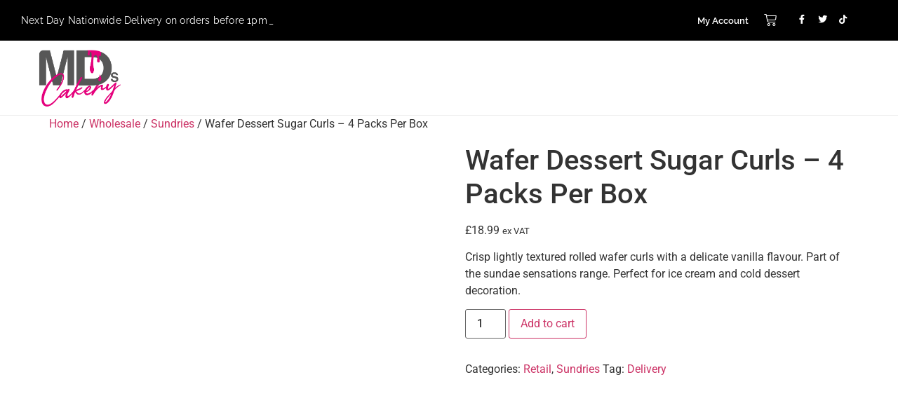

--- FILE ---
content_type: text/html; charset=UTF-8
request_url: https://medinadelights.com/product/wafer-dessert-sugar-curls-4-packs-per-box/
body_size: 24678
content:
<!DOCTYPE html><html lang="en-US"><head><script data-no-optimize="1">var litespeed_docref=sessionStorage.getItem("litespeed_docref");litespeed_docref&&(Object.defineProperty(document,"referrer",{get:function(){return litespeed_docref}}),sessionStorage.removeItem("litespeed_docref"));</script> <meta charset="UTF-8"><meta name="viewport" content="width=device-width, initial-scale=1.0, viewport-fit=cover" /><meta name='robots' content='index, follow, max-image-preview:large, max-snippet:-1, max-video-preview:-1' /><style>img:is([sizes="auto" i], [sizes^="auto," i]) { contain-intrinsic-size: 3000px 1500px }</style><title>Wafer Dessert Sugar Curls - 4 Packs Per Box - Medina Delights</title><meta name="description" content="Crisp lightly textured rolled wafer curls with a delicate vanilla flavour. Part of the sundae sensations range. Shop now at Medina Delights." /><link rel="canonical" href="https://medinadelights.com/product/wafer-dessert-sugar-curls-4-packs-per-box/" /><meta property="og:locale" content="en_US" /><meta property="og:type" content="article" /><meta property="og:title" content="Wafer Dessert Sugar Curls - 4 Packs Per Box - Medina Delights" /><meta property="og:description" content="Crisp lightly textured rolled wafer curls with a delicate vanilla flavour. Part of the sundae sensations range. Shop now at Medina Delights." /><meta property="og:url" content="https://medinadelights.com/product/wafer-dessert-sugar-curls-4-packs-per-box/" /><meta property="og:site_name" content="Medina Delights" /><meta property="article:modified_time" content="2025-06-04T19:22:39+00:00" /><meta property="og:image" content="https://medinadelights.com/wp-content/uploads/2021/04/Untitled-design-15.png" /><meta property="og:image:width" content="1000" /><meta property="og:image:height" content="1000" /><meta property="og:image:type" content="image/png" /><meta name="twitter:card" content="summary_large_image" /> <script type="application/ld+json" class="yoast-schema-graph">{"@context":"https://schema.org","@graph":[{"@type":"WebPage","@id":"https://medinadelights.com/product/wafer-dessert-sugar-curls-4-packs-per-box/","url":"https://medinadelights.com/product/wafer-dessert-sugar-curls-4-packs-per-box/","name":"Wafer Dessert Sugar Curls - 4 Packs Per Box - Medina Delights","isPartOf":{"@id":"https://medinadelights.com/#website"},"primaryImageOfPage":{"@id":"https://medinadelights.com/product/wafer-dessert-sugar-curls-4-packs-per-box/#primaryimage"},"image":{"@id":"https://medinadelights.com/product/wafer-dessert-sugar-curls-4-packs-per-box/#primaryimage"},"thumbnailUrl":"https://medinadelights.com/wp-content/uploads/2021/04/Untitled-design-15.png","datePublished":"2021-04-27T14:02:53+00:00","dateModified":"2025-06-04T19:22:39+00:00","description":"Crisp lightly textured rolled wafer curls with a delicate vanilla flavour. Part of the sundae sensations range. Shop now at Medina Delights.","breadcrumb":{"@id":"https://medinadelights.com/product/wafer-dessert-sugar-curls-4-packs-per-box/#breadcrumb"},"inLanguage":"en-US","potentialAction":[{"@type":"ReadAction","target":["https://medinadelights.com/product/wafer-dessert-sugar-curls-4-packs-per-box/"]}]},{"@type":"ImageObject","inLanguage":"en-US","@id":"https://medinadelights.com/product/wafer-dessert-sugar-curls-4-packs-per-box/#primaryimage","url":"https://medinadelights.com/wp-content/uploads/2021/04/Untitled-design-15.png","contentUrl":"https://medinadelights.com/wp-content/uploads/2021/04/Untitled-design-15.png","width":1000,"height":1000,"caption":"Wafer Curls"},{"@type":"BreadcrumbList","@id":"https://medinadelights.com/product/wafer-dessert-sugar-curls-4-packs-per-box/#breadcrumb","itemListElement":[{"@type":"ListItem","position":1,"name":"Home","item":"https://medinadelights.com/"},{"@type":"ListItem","position":2,"name":"Shop","item":"https://medinadelights.com/shop/"},{"@type":"ListItem","position":3,"name":"Wafer Dessert Sugar Curls &#8211; 4 Packs Per Box"}]},{"@type":"WebSite","@id":"https://medinadelights.com/#website","url":"https://medinadelights.com/","name":"Medina Delights","description":"Wholesale suppliers of quality, bespoke desserts.","publisher":{"@id":"https://medinadelights.com/#organization"},"potentialAction":[{"@type":"SearchAction","target":{"@type":"EntryPoint","urlTemplate":"https://medinadelights.com/?s={search_term_string}"},"query-input":{"@type":"PropertyValueSpecification","valueRequired":true,"valueName":"search_term_string"}}],"inLanguage":"en-US"},{"@type":"Organization","@id":"https://medinadelights.com/#organization","name":"Medina Delights","url":"https://medinadelights.com/","logo":{"@type":"ImageObject","inLanguage":"en-US","@id":"https://medinadelights.com/#/schema/logo/image/","url":"https://medinadelights.com/wp-content/uploads/2021/03/cropped-MDS_LOGO_MAIN-01.png","contentUrl":"https://medinadelights.com/wp-content/uploads/2021/03/cropped-MDS_LOGO_MAIN-01.png","width":1182,"height":603,"caption":"Medina Delights"},"image":{"@id":"https://medinadelights.com/#/schema/logo/image/"}}]}</script> <link rel="alternate" type="application/rss+xml" title="Medina Delights &raquo; Feed" href="https://medinadelights.com/feed/" /><link rel="alternate" type="application/rss+xml" title="Medina Delights &raquo; Comments Feed" href="https://medinadelights.com/comments/feed/" /><link rel="alternate" type="application/rss+xml" title="Medina Delights &raquo; Wafer Dessert Sugar Curls &#8211; 4 Packs Per Box Comments Feed" href="https://medinadelights.com/product/wafer-dessert-sugar-curls-4-packs-per-box/feed/" /><link data-optimized="2" rel="stylesheet" href="https://medinadelights.com/wp-content/litespeed/css/1e55be8f56881530dda04a0baadec5a6.css?ver=74937" /><style id='global-styles-inline-css'>:root{--wp--preset--aspect-ratio--square: 1;--wp--preset--aspect-ratio--4-3: 4/3;--wp--preset--aspect-ratio--3-4: 3/4;--wp--preset--aspect-ratio--3-2: 3/2;--wp--preset--aspect-ratio--2-3: 2/3;--wp--preset--aspect-ratio--16-9: 16/9;--wp--preset--aspect-ratio--9-16: 9/16;--wp--preset--color--black: #000000;--wp--preset--color--cyan-bluish-gray: #abb8c3;--wp--preset--color--white: #ffffff;--wp--preset--color--pale-pink: #f78da7;--wp--preset--color--vivid-red: #cf2e2e;--wp--preset--color--luminous-vivid-orange: #ff6900;--wp--preset--color--luminous-vivid-amber: #fcb900;--wp--preset--color--light-green-cyan: #7bdcb5;--wp--preset--color--vivid-green-cyan: #00d084;--wp--preset--color--pale-cyan-blue: #8ed1fc;--wp--preset--color--vivid-cyan-blue: #0693e3;--wp--preset--color--vivid-purple: #9b51e0;--wp--preset--gradient--vivid-cyan-blue-to-vivid-purple: linear-gradient(135deg,rgba(6,147,227,1) 0%,rgb(155,81,224) 100%);--wp--preset--gradient--light-green-cyan-to-vivid-green-cyan: linear-gradient(135deg,rgb(122,220,180) 0%,rgb(0,208,130) 100%);--wp--preset--gradient--luminous-vivid-amber-to-luminous-vivid-orange: linear-gradient(135deg,rgba(252,185,0,1) 0%,rgba(255,105,0,1) 100%);--wp--preset--gradient--luminous-vivid-orange-to-vivid-red: linear-gradient(135deg,rgba(255,105,0,1) 0%,rgb(207,46,46) 100%);--wp--preset--gradient--very-light-gray-to-cyan-bluish-gray: linear-gradient(135deg,rgb(238,238,238) 0%,rgb(169,184,195) 100%);--wp--preset--gradient--cool-to-warm-spectrum: linear-gradient(135deg,rgb(74,234,220) 0%,rgb(151,120,209) 20%,rgb(207,42,186) 40%,rgb(238,44,130) 60%,rgb(251,105,98) 80%,rgb(254,248,76) 100%);--wp--preset--gradient--blush-light-purple: linear-gradient(135deg,rgb(255,206,236) 0%,rgb(152,150,240) 100%);--wp--preset--gradient--blush-bordeaux: linear-gradient(135deg,rgb(254,205,165) 0%,rgb(254,45,45) 50%,rgb(107,0,62) 100%);--wp--preset--gradient--luminous-dusk: linear-gradient(135deg,rgb(255,203,112) 0%,rgb(199,81,192) 50%,rgb(65,88,208) 100%);--wp--preset--gradient--pale-ocean: linear-gradient(135deg,rgb(255,245,203) 0%,rgb(182,227,212) 50%,rgb(51,167,181) 100%);--wp--preset--gradient--electric-grass: linear-gradient(135deg,rgb(202,248,128) 0%,rgb(113,206,126) 100%);--wp--preset--gradient--midnight: linear-gradient(135deg,rgb(2,3,129) 0%,rgb(40,116,252) 100%);--wp--preset--font-size--small: 13px;--wp--preset--font-size--medium: 20px;--wp--preset--font-size--large: 36px;--wp--preset--font-size--x-large: 42px;--wp--preset--spacing--20: 0.44rem;--wp--preset--spacing--30: 0.67rem;--wp--preset--spacing--40: 1rem;--wp--preset--spacing--50: 1.5rem;--wp--preset--spacing--60: 2.25rem;--wp--preset--spacing--70: 3.38rem;--wp--preset--spacing--80: 5.06rem;--wp--preset--shadow--natural: 6px 6px 9px rgba(0, 0, 0, 0.2);--wp--preset--shadow--deep: 12px 12px 50px rgba(0, 0, 0, 0.4);--wp--preset--shadow--sharp: 6px 6px 0px rgba(0, 0, 0, 0.2);--wp--preset--shadow--outlined: 6px 6px 0px -3px rgba(255, 255, 255, 1), 6px 6px rgba(0, 0, 0, 1);--wp--preset--shadow--crisp: 6px 6px 0px rgba(0, 0, 0, 1);}:root { --wp--style--global--content-size: 800px;--wp--style--global--wide-size: 1200px; }:where(body) { margin: 0; }.wp-site-blocks > .alignleft { float: left; margin-right: 2em; }.wp-site-blocks > .alignright { float: right; margin-left: 2em; }.wp-site-blocks > .aligncenter { justify-content: center; margin-left: auto; margin-right: auto; }:where(.wp-site-blocks) > * { margin-block-start: 24px; margin-block-end: 0; }:where(.wp-site-blocks) > :first-child { margin-block-start: 0; }:where(.wp-site-blocks) > :last-child { margin-block-end: 0; }:root { --wp--style--block-gap: 24px; }:root :where(.is-layout-flow) > :first-child{margin-block-start: 0;}:root :where(.is-layout-flow) > :last-child{margin-block-end: 0;}:root :where(.is-layout-flow) > *{margin-block-start: 24px;margin-block-end: 0;}:root :where(.is-layout-constrained) > :first-child{margin-block-start: 0;}:root :where(.is-layout-constrained) > :last-child{margin-block-end: 0;}:root :where(.is-layout-constrained) > *{margin-block-start: 24px;margin-block-end: 0;}:root :where(.is-layout-flex){gap: 24px;}:root :where(.is-layout-grid){gap: 24px;}.is-layout-flow > .alignleft{float: left;margin-inline-start: 0;margin-inline-end: 2em;}.is-layout-flow > .alignright{float: right;margin-inline-start: 2em;margin-inline-end: 0;}.is-layout-flow > .aligncenter{margin-left: auto !important;margin-right: auto !important;}.is-layout-constrained > .alignleft{float: left;margin-inline-start: 0;margin-inline-end: 2em;}.is-layout-constrained > .alignright{float: right;margin-inline-start: 2em;margin-inline-end: 0;}.is-layout-constrained > .aligncenter{margin-left: auto !important;margin-right: auto !important;}.is-layout-constrained > :where(:not(.alignleft):not(.alignright):not(.alignfull)){max-width: var(--wp--style--global--content-size);margin-left: auto !important;margin-right: auto !important;}.is-layout-constrained > .alignwide{max-width: var(--wp--style--global--wide-size);}body .is-layout-flex{display: flex;}.is-layout-flex{flex-wrap: wrap;align-items: center;}.is-layout-flex > :is(*, div){margin: 0;}body .is-layout-grid{display: grid;}.is-layout-grid > :is(*, div){margin: 0;}body{padding-top: 0px;padding-right: 0px;padding-bottom: 0px;padding-left: 0px;}a:where(:not(.wp-element-button)){text-decoration: underline;}:root :where(.wp-element-button, .wp-block-button__link){background-color: #32373c;border-width: 0;color: #fff;font-family: inherit;font-size: inherit;line-height: inherit;padding: calc(0.667em + 2px) calc(1.333em + 2px);text-decoration: none;}.has-black-color{color: var(--wp--preset--color--black) !important;}.has-cyan-bluish-gray-color{color: var(--wp--preset--color--cyan-bluish-gray) !important;}.has-white-color{color: var(--wp--preset--color--white) !important;}.has-pale-pink-color{color: var(--wp--preset--color--pale-pink) !important;}.has-vivid-red-color{color: var(--wp--preset--color--vivid-red) !important;}.has-luminous-vivid-orange-color{color: var(--wp--preset--color--luminous-vivid-orange) !important;}.has-luminous-vivid-amber-color{color: var(--wp--preset--color--luminous-vivid-amber) !important;}.has-light-green-cyan-color{color: var(--wp--preset--color--light-green-cyan) !important;}.has-vivid-green-cyan-color{color: var(--wp--preset--color--vivid-green-cyan) !important;}.has-pale-cyan-blue-color{color: var(--wp--preset--color--pale-cyan-blue) !important;}.has-vivid-cyan-blue-color{color: var(--wp--preset--color--vivid-cyan-blue) !important;}.has-vivid-purple-color{color: var(--wp--preset--color--vivid-purple) !important;}.has-black-background-color{background-color: var(--wp--preset--color--black) !important;}.has-cyan-bluish-gray-background-color{background-color: var(--wp--preset--color--cyan-bluish-gray) !important;}.has-white-background-color{background-color: var(--wp--preset--color--white) !important;}.has-pale-pink-background-color{background-color: var(--wp--preset--color--pale-pink) !important;}.has-vivid-red-background-color{background-color: var(--wp--preset--color--vivid-red) !important;}.has-luminous-vivid-orange-background-color{background-color: var(--wp--preset--color--luminous-vivid-orange) !important;}.has-luminous-vivid-amber-background-color{background-color: var(--wp--preset--color--luminous-vivid-amber) !important;}.has-light-green-cyan-background-color{background-color: var(--wp--preset--color--light-green-cyan) !important;}.has-vivid-green-cyan-background-color{background-color: var(--wp--preset--color--vivid-green-cyan) !important;}.has-pale-cyan-blue-background-color{background-color: var(--wp--preset--color--pale-cyan-blue) !important;}.has-vivid-cyan-blue-background-color{background-color: var(--wp--preset--color--vivid-cyan-blue) !important;}.has-vivid-purple-background-color{background-color: var(--wp--preset--color--vivid-purple) !important;}.has-black-border-color{border-color: var(--wp--preset--color--black) !important;}.has-cyan-bluish-gray-border-color{border-color: var(--wp--preset--color--cyan-bluish-gray) !important;}.has-white-border-color{border-color: var(--wp--preset--color--white) !important;}.has-pale-pink-border-color{border-color: var(--wp--preset--color--pale-pink) !important;}.has-vivid-red-border-color{border-color: var(--wp--preset--color--vivid-red) !important;}.has-luminous-vivid-orange-border-color{border-color: var(--wp--preset--color--luminous-vivid-orange) !important;}.has-luminous-vivid-amber-border-color{border-color: var(--wp--preset--color--luminous-vivid-amber) !important;}.has-light-green-cyan-border-color{border-color: var(--wp--preset--color--light-green-cyan) !important;}.has-vivid-green-cyan-border-color{border-color: var(--wp--preset--color--vivid-green-cyan) !important;}.has-pale-cyan-blue-border-color{border-color: var(--wp--preset--color--pale-cyan-blue) !important;}.has-vivid-cyan-blue-border-color{border-color: var(--wp--preset--color--vivid-cyan-blue) !important;}.has-vivid-purple-border-color{border-color: var(--wp--preset--color--vivid-purple) !important;}.has-vivid-cyan-blue-to-vivid-purple-gradient-background{background: var(--wp--preset--gradient--vivid-cyan-blue-to-vivid-purple) !important;}.has-light-green-cyan-to-vivid-green-cyan-gradient-background{background: var(--wp--preset--gradient--light-green-cyan-to-vivid-green-cyan) !important;}.has-luminous-vivid-amber-to-luminous-vivid-orange-gradient-background{background: var(--wp--preset--gradient--luminous-vivid-amber-to-luminous-vivid-orange) !important;}.has-luminous-vivid-orange-to-vivid-red-gradient-background{background: var(--wp--preset--gradient--luminous-vivid-orange-to-vivid-red) !important;}.has-very-light-gray-to-cyan-bluish-gray-gradient-background{background: var(--wp--preset--gradient--very-light-gray-to-cyan-bluish-gray) !important;}.has-cool-to-warm-spectrum-gradient-background{background: var(--wp--preset--gradient--cool-to-warm-spectrum) !important;}.has-blush-light-purple-gradient-background{background: var(--wp--preset--gradient--blush-light-purple) !important;}.has-blush-bordeaux-gradient-background{background: var(--wp--preset--gradient--blush-bordeaux) !important;}.has-luminous-dusk-gradient-background{background: var(--wp--preset--gradient--luminous-dusk) !important;}.has-pale-ocean-gradient-background{background: var(--wp--preset--gradient--pale-ocean) !important;}.has-electric-grass-gradient-background{background: var(--wp--preset--gradient--electric-grass) !important;}.has-midnight-gradient-background{background: var(--wp--preset--gradient--midnight) !important;}.has-small-font-size{font-size: var(--wp--preset--font-size--small) !important;}.has-medium-font-size{font-size: var(--wp--preset--font-size--medium) !important;}.has-large-font-size{font-size: var(--wp--preset--font-size--large) !important;}.has-x-large-font-size{font-size: var(--wp--preset--font-size--x-large) !important;}
:root :where(.wp-block-pullquote){font-size: 1.5em;line-height: 1.6;}</style><style id='woocommerce-inline-inline-css'>.woocommerce form .form-row .required { visibility: visible; }</style> <script data-cfasync="false" src="https://medinadelights.com/wp-includes/js/jquery/jquery.min.js" id="jquery-core-js"></script> <script data-cfasync="false" src="https://medinadelights.com/wp-includes/js/jquery/jquery-migrate.min.js" id="jquery-migrate-js"></script> <script id="jquery-ui-datepicker-js-after" type="litespeed/javascript">jQuery(function(jQuery){jQuery.datepicker.setDefaults({"closeText":"Close","currentText":"Today","monthNames":["January","February","March","April","May","June","July","August","September","October","November","December"],"monthNamesShort":["Jan","Feb","Mar","Apr","May","Jun","Jul","Aug","Sep","Oct","Nov","Dec"],"nextText":"Next","prevText":"Previous","dayNames":["Sunday","Monday","Tuesday","Wednesday","Thursday","Friday","Saturday"],"dayNamesShort":["Sun","Mon","Tue","Wed","Thu","Fri","Sat"],"dayNamesMin":["S","M","T","W","T","F","S"],"dateFormat":"MM d, yy","firstDay":1,"isRTL":!1})})</script> <script id="local-pickup-for-woocommerce-js-extra" type="litespeed/javascript">var dslpfw_front_vars={"ajaxurl":"https:\/\/medinadelights.com\/wp-admin\/admin-ajax.php","shipping_method_id":"ds_local_pickup","is_cart":"","is_checkout":"","pickup_selection_mode":"per-order","dslpfw_set_cart_item_handling_nonce":"7a1ca372af","dslpfw_set_package_handling_nonce":"b834d49da4","dslpfw_set_package_items_handling_nonce":"d4aa209f90","dslpfw_get_pickup_location_appointment_data_nonce":"c95abe0f1b","dslpfw_get_pickup_location_opening_hours_list_nonce":"1e8c18c049","dslpfw_display_shipping_address_fields":"","date_format":"F j, Y","start_of_week":"1","datepicker_title":"Choose a pickup date"}</script> <script id="woo-shipping-display-mode-js-extra" type="litespeed/javascript">var wsdm_params={"shipping_format":"select","is_blocks_enabled":"","shipping_options_label":"Shipping options"}</script> <script id="wc-add-to-cart-js-extra" type="litespeed/javascript">var wc_add_to_cart_params={"ajax_url":"\/wp-admin\/admin-ajax.php","wc_ajax_url":"\/?wc-ajax=%%endpoint%%","i18n_view_cart":"View cart","cart_url":"https:\/\/medinadelights.com\/cart\/","is_cart":"","cart_redirect_after_add":"no"}</script> <script id="wc-single-product-js-extra" type="litespeed/javascript">var wc_single_product_params={"i18n_required_rating_text":"Please select a rating","i18n_rating_options":["1 of 5 stars","2 of 5 stars","3 of 5 stars","4 of 5 stars","5 of 5 stars"],"i18n_product_gallery_trigger_text":"View full-screen image gallery","review_rating_required":"yes","flexslider":{"rtl":!1,"animation":"slide","smoothHeight":!0,"directionNav":!0,"controlNav":"thumbnails","slideshow":!1,"animationSpeed":500,"animationLoop":!1,"allowOneSlide":!1},"zoom_enabled":"1","zoom_options":[],"photoswipe_enabled":"1","photoswipe_options":{"shareEl":!1,"closeOnScroll":!1,"history":!1,"hideAnimationDuration":0,"showAnimationDuration":0},"flexslider_enabled":"1"}</script> <script id="woocommerce-js-extra" type="litespeed/javascript">var woocommerce_params={"ajax_url":"\/wp-admin\/admin-ajax.php","wc_ajax_url":"\/?wc-ajax=%%endpoint%%","i18n_password_show":"Show password","i18n_password_hide":"Hide password"}</script> <link rel="https://api.w.org/" href="https://medinadelights.com/wp-json/" /><link rel="alternate" title="JSON" type="application/json" href="https://medinadelights.com/wp-json/wp/v2/product/271" /><link rel="EditURI" type="application/rsd+xml" title="RSD" href="https://medinadelights.com/xmlrpc.php?rsd" /><meta name="generator" content="WordPress 6.8.3" /><meta name="generator" content="WooCommerce 10.3.7" /><link rel='shortlink' href='https://medinadelights.com/?p=271' /><link rel="alternate" title="oEmbed (JSON)" type="application/json+oembed" href="https://medinadelights.com/wp-json/oembed/1.0/embed?url=https%3A%2F%2Fmedinadelights.com%2Fproduct%2Fwafer-dessert-sugar-curls-4-packs-per-box%2F" /><link rel="alternate" title="oEmbed (XML)" type="text/xml+oembed" href="https://medinadelights.com/wp-json/oembed/1.0/embed?url=https%3A%2F%2Fmedinadelights.com%2Fproduct%2Fwafer-dessert-sugar-curls-4-packs-per-box%2F&#038;format=xml" /><meta name="description" content="Crisp lightly textured rolled wafer curls with a delicate vanilla flavour. Part of the sundae sensations range. Perfect for ice cream and cold dessert decoration.">
<noscript><style>.woocommerce-product-gallery{ opacity: 1 !important; }</style></noscript><meta name="generator" content="Elementor 3.33.2; features: additional_custom_breakpoints; settings: css_print_method-external, google_font-enabled, font_display-auto"><style>.e-con.e-parent:nth-of-type(n+4):not(.e-lazyloaded):not(.e-no-lazyload),
				.e-con.e-parent:nth-of-type(n+4):not(.e-lazyloaded):not(.e-no-lazyload) * {
					background-image: none !important;
				}
				@media screen and (max-height: 1024px) {
					.e-con.e-parent:nth-of-type(n+3):not(.e-lazyloaded):not(.e-no-lazyload),
					.e-con.e-parent:nth-of-type(n+3):not(.e-lazyloaded):not(.e-no-lazyload) * {
						background-image: none !important;
					}
				}
				@media screen and (max-height: 640px) {
					.e-con.e-parent:nth-of-type(n+2):not(.e-lazyloaded):not(.e-no-lazyload),
					.e-con.e-parent:nth-of-type(n+2):not(.e-lazyloaded):not(.e-no-lazyload) * {
						background-image: none !important;
					}
				}</style><link rel="icon" href="https://medinadelights.com/wp-content/uploads/2021/03/cropped-MDS_LOGO_BADGE-01-32x32.png" sizes="32x32" /><link rel="icon" href="https://medinadelights.com/wp-content/uploads/2021/03/cropped-MDS_LOGO_BADGE-01-192x192.png" sizes="192x192" /><link rel="apple-touch-icon" href="https://medinadelights.com/wp-content/uploads/2021/03/cropped-MDS_LOGO_BADGE-01-180x180.png" /><meta name="msapplication-TileImage" content="https://medinadelights.com/wp-content/uploads/2021/03/cropped-MDS_LOGO_BADGE-01-270x270.png" /><style id="wp-custom-css">.elementor-testimonial--layout-image_inline .elementor-testimonial__footer {
	display:none;
}
.elementor-widget-testimonial-carousel .swiper-slide {
	padding:5px;
}
.apsw-search-wrap .apsw-category-items {
	color:#7a7a7a !important;
	font-size:14px !important;
	font-family:Roboto, sans-serif;
}
.slider-content .elementor-slide-heading {
	border-bottom: 3px solid #DD265E;
	padding-bottom:15px;
}</style><style id="wpr_lightbox_styles">.lg-backdrop {
					background-color: rgba(0,0,0,0.6) !important;
				}
				.lg-toolbar,
				.lg-dropdown {
					background-color: rgba(0,0,0,0.8) !important;
				}
				.lg-dropdown:after {
					border-bottom-color: rgba(0,0,0,0.8) !important;
				}
				.lg-sub-html {
					background-color: rgba(0,0,0,0.8) !important;
				}
				.lg-thumb-outer,
				.lg-progress-bar {
					background-color: #444444 !important;
				}
				.lg-progress {
					background-color: #a90707 !important;
				}
				.lg-icon {
					color: #efefef !important;
					font-size: 20px !important;
				}
				.lg-icon.lg-toogle-thumb {
					font-size: 24px !important;
				}
				.lg-icon:hover,
				.lg-dropdown-text:hover {
					color: #ffffff !important;
				}
				.lg-sub-html,
				.lg-dropdown-text {
					color: #efefef !important;
					font-size: 14px !important;
				}
				#lg-counter {
					color: #efefef !important;
					font-size: 14px !important;
				}
				.lg-prev,
				.lg-next {
					font-size: 35px !important;
				}

				/* Defaults */
				.lg-icon {
				background-color: transparent !important;
				}

				#lg-counter {
				opacity: 0.9;
				}

				.lg-thumb-outer {
				padding: 0 10px;
				}

				.lg-thumb-item {
				border-radius: 0 !important;
				border: none !important;
				opacity: 0.5;
				}

				.lg-thumb-item.active {
					opacity: 1;
				}</style></head><body class="wp-singular product-template-default single single-product postid-271 wp-custom-logo wp-embed-responsive wp-theme-hello-elementor theme-hello-elementor wsdm-shipping-select-mode woocommerce woocommerce-page woocommerce-no-js hello-elementor-default elementor-default elementor-kit-6"><div data-elementor-type="wp-post" data-elementor-id="4726" class="elementor elementor-4726" data-elementor-post-type="wpr_templates"><section data-particle_enable="false" data-particle-mobile-disabled="false" class="elementor-section elementor-top-section elementor-element elementor-element-43e4789a0 elementor-section-full_width elementor-section-stretched elementor-hidden-mobile elementor-section-height-default elementor-section-height-default wpr-particle-no wpr-jarallax-no wpr-parallax-no wpr-sticky-section-no" data-id="43e4789a0" data-element_type="section" data-settings="{&quot;background_background&quot;:&quot;classic&quot;,&quot;stretch_section&quot;:&quot;section-stretched&quot;}"><div class="elementor-container elementor-column-gap-default"><div class="elementor-column elementor-col-33 elementor-top-column elementor-element elementor-element-1291f454" data-id="1291f454" data-element_type="column"><div class="elementor-widget-wrap elementor-element-populated"><div class="elementor-element elementor-element-3104e0bc wpr-ticker-effect-typing wpr-ticker-gradient-type-left wpr-ticker-heading-position-left elementor-widget elementor-widget-wpr-content-ticker" data-id="3104e0bc" data-element_type="widget" data-settings="{&quot;slider_autoplay&quot;:&quot;yes&quot;,&quot;slider_autoplay_duration&quot;:3,&quot;slider_loop&quot;:&quot;yes&quot;}" data-widget_type="wpr-content-ticker.default"><div class="elementor-widget-container"><div class="wpr-content-ticker"><div class="wpr-content-ticker-inner"><div class="wpr-ticker-slider wpr-ticker-gradient" dir="ltr" data-slick="{&quot;rtl&quot;:false,&quot;infinite&quot;:true,&quot;speed&quot;:1000,&quot;autoplay&quot;:true,&quot;autoplaySpeed&quot;:3000,&quot;pauseOnHover&quot;:&quot;yes&quot;,&quot;arrows&quot;:false}" data-slide-effect="typing"><div class="wpr-ticker-item elementor-repeater-item-a2ff314"><h3 class="wpr-ticker-title"><div class="wpr-ticker-title-inner">
<a href=""> Next Day Nationwide Delivery on orders before 1pm</a></div></h3></div><div class="wpr-ticker-item elementor-repeater-item-cadd66b"><h3 class="wpr-ticker-title"><div class="wpr-ticker-title-inner">
<a href="">Freshly Baked In House</a></div></h3></div><div class="wpr-ticker-item elementor-repeater-item-848a823"><h3 class="wpr-ticker-title"><div class="wpr-ticker-title-inner">
<a href="">Over 30 Years Experience</a></div></h3></div><div class="wpr-ticker-item elementor-repeater-item-0bf2c6c"><h3 class="wpr-ticker-title"><div class="wpr-ticker-title-inner">
<a href=""> Proven Quality</a></div></h3></div></div><div class="wpr-ticker-slider-controls"></div></div></div></div></div></div></div><div class="elementor-column elementor-col-33 elementor-top-column elementor-element elementor-element-54c149b3 elementor-hidden-mobile" data-id="54c149b3" data-element_type="column"><div class="elementor-widget-wrap elementor-element-populated"><div class="elementor-element elementor-element-63c1fd89 wpr-button-icon-style-inline wpr-button-icon-position-right elementor-widget elementor-widget-wpr-button" data-id="63c1fd89" data-element_type="widget" data-widget_type="wpr-button.default"><div class="elementor-widget-container"><div class="wpr-button-wrap elementor-clearfix">
<a class="wpr-button wpr-button-effect wpr-button-none" data-text="Go" href="/my-account/">
<span class="wpr-button-content">
<span class="wpr-button-text">My Account</span>
</span>
</a></div></div></div></div></div><div class="elementor-column elementor-col-33 elementor-top-column elementor-element elementor-element-561abfea elementor-hidden-mobile" data-id="561abfea" data-element_type="column"><div class="elementor-widget-wrap elementor-element-populated"><div class="elementor-element elementor-element-6512f0d0 wpr-mini-cart-sidebar elementor-widget__width-auto wpr-toggle-icon-cart-medium wpr-subtotal-align-bottom wpr-mini-cart-align-right wpr-close-btn-yes elementor-widget elementor-widget-wpr-product-mini-cart" data-id="6512f0d0" data-element_type="widget" data-widget_type="wpr-product-mini-cart.default"><div class="elementor-widget-container"><div class="wpr-mini-cart-wrap woocommerce"data-animation="600"><span class="wpr-mini-cart-inner">
<span class="wpr-mini-cart-toggle-wrap">
<a href=# class="wpr-mini-cart-toggle-btn" aria-expanded="false">
<span class="wpr-mini-cart-btn-icon" data-counter="0">
<i class="eicon">
<span class="wpr-mini-cart-icon-count wpr-mini-cart-icon-count-hidden">
<span>0</span>
</span>
</i>
</span>
</a>
</span><div class="wpr-mini-cart" data-close-cart-heading=Shopping-Cart><div class=""><div class="" aria-hidden="true"><div class="wpr-shopping-cart-wrap" aria-hidden="true"><div class="wpr-shopping-cart-inner-wrap" aria-hidden="true"><div class="wpr-close-cart"><h2>Shopping Cart</h2>
<span></span></div><div class="widget_shopping_cart_content"><p class="woocommerce-mini-cart__empty-message">No products in the cart.</p></div></div></div></div></div></div>
</span></div></div></div><div class="elementor-element elementor-element-30c1fffb e-grid-align-right e-grid-align-mobile-right e-grid-align-tablet-right elementor-widget__width-auto elementor-shape-rounded elementor-grid-0 elementor-widget elementor-widget-social-icons" data-id="30c1fffb" data-element_type="widget" data-widget_type="social-icons.default"><div class="elementor-widget-container"><div class="elementor-social-icons-wrapper elementor-grid" role="list">
<span class="elementor-grid-item" role="listitem">
<a class="elementor-icon elementor-social-icon elementor-social-icon-facebook-f elementor-animation-grow elementor-repeater-item-fcd338b" target="_blank">
<span class="elementor-screen-only">Facebook-f</span>
<i aria-hidden="true" class="fab fa-facebook-f"></i>					</a>
</span>
<span class="elementor-grid-item" role="listitem">
<a class="elementor-icon elementor-social-icon elementor-social-icon-twitter elementor-animation-grow elementor-repeater-item-84ab0b6" target="_blank">
<span class="elementor-screen-only">Twitter</span>
<i aria-hidden="true" class="fab fa-twitter"></i>					</a>
</span>
<span class="elementor-grid-item" role="listitem">
<a class="elementor-icon elementor-social-icon elementor-social-icon-tiktok elementor-animation-grow elementor-repeater-item-c7d2057" target="_blank">
<span class="elementor-screen-only">Tiktok</span>
<i aria-hidden="true" class="fab fa-tiktok"></i>					</a>
</span></div></div></div></div></div></div></section><section data-particle_enable="false" data-particle-mobile-disabled="false" class="elementor-section elementor-top-section elementor-element elementor-element-b0bd813 elementor-section-full_width elementor-section-stretched elementor-hidden-desktop elementor-hidden-tablet elementor-section-height-default elementor-section-height-default wpr-particle-no wpr-jarallax-no wpr-parallax-no wpr-sticky-section-no" data-id="b0bd813" data-element_type="section" data-settings="{&quot;background_background&quot;:&quot;classic&quot;,&quot;stretch_section&quot;:&quot;section-stretched&quot;}"><div class="elementor-container elementor-column-gap-default"><div class="elementor-column elementor-col-33 elementor-top-column elementor-element elementor-element-3ef2c42" data-id="3ef2c42" data-element_type="column"><div class="elementor-widget-wrap elementor-element-populated"><div class="elementor-element elementor-element-bdddd46 wpr-ticker-effect-typing wpr-ticker-gradient-type-left wpr-ticker-heading-position-left elementor-widget elementor-widget-wpr-content-ticker" data-id="bdddd46" data-element_type="widget" data-settings="{&quot;slider_autoplay&quot;:&quot;yes&quot;,&quot;slider_autoplay_duration&quot;:3,&quot;slider_loop&quot;:&quot;yes&quot;}" data-widget_type="wpr-content-ticker.default"><div class="elementor-widget-container"><div class="wpr-content-ticker"><div class="wpr-content-ticker-inner"><div class="wpr-ticker-slider wpr-ticker-gradient" dir="ltr" data-slick="{&quot;rtl&quot;:false,&quot;infinite&quot;:true,&quot;speed&quot;:1000,&quot;autoplay&quot;:true,&quot;autoplaySpeed&quot;:3000,&quot;pauseOnHover&quot;:&quot;yes&quot;,&quot;arrows&quot;:false}" data-slide-effect="typing"><div class="wpr-ticker-item elementor-repeater-item-a2ff314"><h3 class="wpr-ticker-title"><div class="wpr-ticker-title-inner">
<a href=""> Next Day Nationwide Delivery on orders before 1pm</a></div></h3></div><div class="wpr-ticker-item elementor-repeater-item-cadd66b"><h3 class="wpr-ticker-title"><div class="wpr-ticker-title-inner">
<a href="">Freshly Baked In House</a></div></h3></div><div class="wpr-ticker-item elementor-repeater-item-848a823"><h3 class="wpr-ticker-title"><div class="wpr-ticker-title-inner">
<a href="">Over 30 Years Experience</a></div></h3></div><div class="wpr-ticker-item elementor-repeater-item-0bf2c6c"><h3 class="wpr-ticker-title"><div class="wpr-ticker-title-inner">
<a href=""> Proven Quality</a></div></h3></div></div><div class="wpr-ticker-slider-controls"></div></div></div></div></div></div></div><div class="elementor-column elementor-col-33 elementor-top-column elementor-element elementor-element-410dbf8" data-id="410dbf8" data-element_type="column"><div class="elementor-widget-wrap elementor-element-populated"><div class="elementor-element elementor-element-bbd73c8 wpr-button-icon-style-inline wpr-button-icon-position-right elementor-widget elementor-widget-wpr-button" data-id="bbd73c8" data-element_type="widget" data-widget_type="wpr-button.default"><div class="elementor-widget-container"><div class="wpr-button-wrap elementor-clearfix">
<a class="wpr-button wpr-button-effect wpr-button-none" data-text="Go" href="/my-account/">
<span class="wpr-button-content">
<span class="wpr-button-text">My Account</span>
</span>
</a></div></div></div></div></div><div class="elementor-column elementor-col-33 elementor-top-column elementor-element elementor-element-9c218cc" data-id="9c218cc" data-element_type="column"><div class="elementor-widget-wrap elementor-element-populated"><div class="elementor-element elementor-element-18522e7 elementor-widget__width-auto elementor-widget-mobile__width-inherit wpr-toggle-icon-cart-medium wpr-mini-cart-dropdown wpr-mini-cart-fade wpr-mini-cart-align-right elementor-widget elementor-widget-wpr-product-mini-cart" data-id="18522e7" data-element_type="widget" data-widget_type="wpr-product-mini-cart.default"><div class="elementor-widget-container"><div class="wpr-mini-cart-wrap woocommerce"data-animation="600"><span class="wpr-mini-cart-inner">
<span class="wpr-mini-cart-toggle-wrap">
<a href=# class="wpr-mini-cart-toggle-btn" aria-expanded="false">
<span class="wpr-mini-cart-btn-price">
<span class="woocommerce-Price-amount amount"><bdi><span class="woocommerce-Price-currencySymbol">&pound;</span>0.00</bdi></span>							</span>
<span class="wpr-mini-cart-btn-icon" data-counter="0">
<i class="eicon">
<span class="wpr-mini-cart-icon-count wpr-mini-cart-icon-count-hidden">
<span>0</span>
</span>
</i>
</span>
</a>
</span><div class="wpr-mini-cart" data-close-cart-heading=Shopping-Cart><div class=""><div class="" aria-hidden="true"><div class="wpr-shopping-cart-wrap" aria-hidden="true"><div class="wpr-shopping-cart-inner-wrap" aria-hidden="true"><div class="wpr-close-cart">
<span></span></div><div class="widget_shopping_cart_content"><p class="woocommerce-mini-cart__empty-message">No products in the cart.</p></div></div></div></div></div></div>
</span></div></div></div></div></div></div></section><section data-particle_enable="false" data-particle-mobile-disabled="false" class="elementor-section elementor-top-section elementor-element elementor-element-8119695 elementor-hidden-desktop elementor-section-boxed elementor-section-height-default elementor-section-height-default wpr-particle-no wpr-jarallax-no wpr-parallax-no wpr-sticky-section-no" data-id="8119695" data-element_type="section"><div class="elementor-container elementor-column-gap-default"><div class="elementor-column elementor-col-50 elementor-top-column elementor-element elementor-element-a042913" data-id="a042913" data-element_type="column"><div class="elementor-widget-wrap elementor-element-populated"><div class="elementor-element elementor-element-0015664 wpr-logo-position-center elementor-widget elementor-widget-wpr-logo" data-id="0015664" data-element_type="widget" data-widget_type="wpr-logo.default"><div class="elementor-widget-container"><div class="wpr-logo elementor-clearfix"><picture class="wpr-logo-image">
<source srcset="https://medinadelights.com/wp-content/uploads/2021/03/cropped-MDS_LOGO_MAIN-01.png 1x, https://medinadelights.com/wp-content/uploads/2021/03/cropped-MDS_LOGO_MAIN-01.png 2x">
<img data-lazyloaded="1" src="[data-uri]" width="1182" height="603" data-src="https://medinadelights.com/wp-content/uploads/2021/03/cropped-MDS_LOGO_MAIN-01.png" alt=""><a class="wpr-logo-url" rel="home" aria-label="" href="https://medinadelights.com/"></a>
</picture>
<a class="wpr-logo-url" rel="home" aria-label="" href="https://medinadelights.com/"></a></div></div></div></div></div><div class="elementor-column elementor-col-50 elementor-top-column elementor-element elementor-element-e7f71b0" data-id="e7f71b0" data-element_type="column"><div class="elementor-widget-wrap elementor-element-populated"><div class="elementor-element elementor-element-1e948fc wpr-pointer-double-line wpr-mobile-menu-display-offcanvas wpr-pointer-line-fx wpr-pointer-fx-slide wpr-sub-menu-fx-move-down wpr-main-menu-align-center wpr-main-menu-align--tabletleft wpr-main-menu-align--mobileleft wpr-sub-icon-caret-down wpr-nav-menu-bp-tablet wpr-mobile-menu-offcanvas-slide-left wpr-mobile-toggle-v1 elementor-widget elementor-widget-wpr-mega-menu" data-id="1e948fc" data-element_type="widget" data-settings="{&quot;menu_layout&quot;:&quot;horizontal&quot;}" data-widget_type="wpr-mega-menu.default"><div class="elementor-widget-container"><nav class="wpr-nav-menu-container wpr-mega-menu-container wpr-nav-menu-horizontal" data-trigger="hover"><ul id="menu-1-1e948fc" class="wpr-nav-menu wpr-mega-menu"><li class="menu-item menu-item-type-custom menu-item-object-custom menu-item-home menu-item-41"><a href="https://medinadelights.com/" class="wpr-menu-item wpr-pointer-item"><span>Home</span></a></li><li class="menu-item menu-item-type-custom menu-item-object-custom menu-item-3631"><a href="https://medinadelights.com/product-category/retail/" class="wpr-menu-item wpr-pointer-item"><span>Shop All</span></a></li><li class="menu-item menu-item-type-custom menu-item-object-custom menu-item-635"><a href="https://medinadelights.com/product-category/retail/cakes/" class="wpr-menu-item wpr-pointer-item"><span>Cakes</span></a></li><li class="menu-item menu-item-type-custom menu-item-object-custom menu-item-636"><a href="https://medinadelights.com/product-category/retail/cheesecakes/" class="wpr-menu-item wpr-pointer-item"><span>Cheesecakes</span></a></li><li class="menu-item menu-item-type-custom menu-item-object-custom menu-item-637"><a href="https://medinadelights.com/product-category/retail/drip-cakes/" class="wpr-menu-item wpr-pointer-item"><span>Drip Cakes</span></a></li><li class="menu-item menu-item-type-custom menu-item-object-custom menu-item-683"><a href="https://medinadelights.com/product-category/retail/old-school-puddings-retail/" class="wpr-menu-item wpr-pointer-item"><span>Old School Puddings</span></a></li><li class="menu-item menu-item-type-custom menu-item-object-custom menu-item-3627"><a href="/product-category/wholesale/sundries/" class="wpr-menu-item wpr-pointer-item"><span>Sundry</span></a></li><li class="menu-item menu-item-type-custom menu-item-object-custom menu-item-3628"><a href="https://medinadelights.com/product-category/retail/traybakes/" class="wpr-menu-item wpr-pointer-item"><span>Traybakes</span></a></li><li class="menu-item menu-item-type-post_type menu-item-object-page menu-item-88"><a href="https://medinadelights.com/contact/" class="wpr-menu-item wpr-pointer-item"><span>Contact</span></a></li></ul></nav><nav class="wpr-mobile-nav-menu-container"><div class="wpr-mobile-toggle-wrap"><div class="wpr-mobile-toggle"><span class="wpr-mobile-toggle-line"></span><span class="wpr-mobile-toggle-line"></span><span class="wpr-mobile-toggle-line"></span></div></div><div class="wpr-mobile-mega-menu-wrap wpr-anim-timing-ease-default" toggle-backface=""><div class="mobile-mega-menu-header"><div class="mobile-mega-menu-logo"><a href="https://medinadelights.com"><img data-lazyloaded="1" src="[data-uri]" width="1182" height="603" data-src="https://medinadelights.com/wp-content/uploads/2021/03/cropped-MDS_LOGO_MAIN-01.png" alt=""></a></div><i class="mobile-mega-menu-close fas fa-times"></i></div><ul id="mobile-menu-2-1e948fc" class="wpr-mobile-nav-menu wpr-mobile-mega-menu"><li class="menu-item menu-item-type-custom menu-item-object-custom menu-item-home menu-item-41"><a href="https://medinadelights.com/" class="wpr-mobile-menu-item">Home</a></li><li class="menu-item menu-item-type-custom menu-item-object-custom menu-item-3631"><a href="https://medinadelights.com/product-category/retail/" class="wpr-mobile-menu-item">Shop All</a></li><li class="menu-item menu-item-type-custom menu-item-object-custom menu-item-635"><a href="https://medinadelights.com/product-category/retail/cakes/" class="wpr-mobile-menu-item">Cakes</a></li><li class="menu-item menu-item-type-custom menu-item-object-custom menu-item-636"><a href="https://medinadelights.com/product-category/retail/cheesecakes/" class="wpr-mobile-menu-item">Cheesecakes</a></li><li class="menu-item menu-item-type-custom menu-item-object-custom menu-item-637"><a href="https://medinadelights.com/product-category/retail/drip-cakes/" class="wpr-mobile-menu-item">Drip Cakes</a></li><li class="menu-item menu-item-type-custom menu-item-object-custom menu-item-683"><a href="https://medinadelights.com/product-category/retail/old-school-puddings-retail/" class="wpr-mobile-menu-item">Old School Puddings</a></li><li class="menu-item menu-item-type-custom menu-item-object-custom menu-item-3627"><a href="/product-category/wholesale/sundries/" class="wpr-mobile-menu-item">Sundry</a></li><li class="menu-item menu-item-type-custom menu-item-object-custom menu-item-3628"><a href="https://medinadelights.com/product-category/retail/traybakes/" class="wpr-mobile-menu-item">Traybakes</a></li><li class="menu-item menu-item-type-post_type menu-item-object-page menu-item-88"><a href="https://medinadelights.com/contact/" class="wpr-mobile-menu-item">Contact</a></li></ul></div><div class="wpr-mobile-mega-menu-overlay"></div></nav></div></div></div></div></div></section><section data-particle_enable="false" data-particle-mobile-disabled="false" class="elementor-section elementor-top-section elementor-element elementor-element-4eed6418 elementor-section-full_width elementor-hidden-tablet elementor-hidden-mobile elementor-section-height-default elementor-section-height-default wpr-particle-no wpr-jarallax-no wpr-parallax-no wpr-sticky-section-no" data-id="4eed6418" data-element_type="section"><div class="elementor-container elementor-column-gap-default"><div class="elementor-column elementor-col-50 elementor-top-column elementor-element elementor-element-487252bc" data-id="487252bc" data-element_type="column"><div class="elementor-widget-wrap elementor-element-populated"><div class="elementor-element elementor-element-097b901 elementor-widget-tablet__width-initial elementor-widget elementor-widget-theme-site-logo elementor-widget-image" data-id="097b901" data-element_type="widget" data-widget_type="theme-site-logo.default"><div class="elementor-widget-container">
<a href="https://medinadelights.com">
<img data-lazyloaded="1" src="[data-uri]" fetchpriority="high" width="1182" height="603" data-src="https://medinadelights.com/wp-content/uploads/2021/03/cropped-MDS_LOGO_MAIN-01.png" class="attachment-full size-full wp-image-21" alt="" data-srcset="https://medinadelights.com/wp-content/uploads/2021/03/cropped-MDS_LOGO_MAIN-01.png 1182w, https://medinadelights.com/wp-content/uploads/2021/03/cropped-MDS_LOGO_MAIN-01-600x306.png 600w" data-sizes="(max-width: 1182px) 100vw, 1182px" />				</a></div></div></div></div><div class="elementor-column elementor-col-50 elementor-top-column elementor-element elementor-element-3bc10c24" data-id="3bc10c24" data-element_type="column"><div class="elementor-widget-wrap elementor-element-populated"><div class="elementor-element elementor-element-5d187bf8 wpr-main-menu-align-center wpr-sub-menu-fx-move-down wpr-main-menu-align--tabletleft wpr-main-menu-align--mobileleft wpr-pointer-underline wpr-pointer-line-fx wpr-pointer-fx-fade wpr-sub-icon-caret-down wpr-nav-menu-bp-tablet wpr-mobile-menu-display-dropdown wpr-mobile-menu-full-width wpr-mobile-toggle-v1 elementor-invisible elementor-widget elementor-widget-wpr-mega-menu" data-id="5d187bf8" data-element_type="widget" data-settings="{&quot;_animation&quot;:&quot;fadeIn&quot;,&quot;menu_layout&quot;:&quot;horizontal&quot;}" data-widget_type="wpr-mega-menu.default"><div class="elementor-widget-container"><nav class="wpr-nav-menu-container wpr-mega-menu-container wpr-nav-menu-horizontal" data-trigger="hover"><ul id="menu-1-5d187bf8" class="wpr-nav-menu wpr-mega-menu"><li class="menu-item menu-item-type-custom menu-item-object-custom menu-item-home menu-item-41"><a href="https://medinadelights.com/" class="wpr-menu-item wpr-pointer-item"><span>Home</span></a></li><li class="menu-item menu-item-type-custom menu-item-object-custom menu-item-3631"><a href="https://medinadelights.com/product-category/retail/" class="wpr-menu-item wpr-pointer-item"><span>Shop All</span></a></li><li class="menu-item menu-item-type-custom menu-item-object-custom menu-item-635"><a href="https://medinadelights.com/product-category/retail/cakes/" class="wpr-menu-item wpr-pointer-item"><span>Cakes</span></a></li><li class="menu-item menu-item-type-custom menu-item-object-custom menu-item-636"><a href="https://medinadelights.com/product-category/retail/cheesecakes/" class="wpr-menu-item wpr-pointer-item"><span>Cheesecakes</span></a></li><li class="menu-item menu-item-type-custom menu-item-object-custom menu-item-637"><a href="https://medinadelights.com/product-category/retail/drip-cakes/" class="wpr-menu-item wpr-pointer-item"><span>Drip Cakes</span></a></li><li class="menu-item menu-item-type-custom menu-item-object-custom menu-item-683"><a href="https://medinadelights.com/product-category/retail/old-school-puddings-retail/" class="wpr-menu-item wpr-pointer-item"><span>Old School Puddings</span></a></li><li class="menu-item menu-item-type-custom menu-item-object-custom menu-item-3627"><a href="/product-category/wholesale/sundries/" class="wpr-menu-item wpr-pointer-item"><span>Sundry</span></a></li><li class="menu-item menu-item-type-custom menu-item-object-custom menu-item-3628"><a href="https://medinadelights.com/product-category/retail/traybakes/" class="wpr-menu-item wpr-pointer-item"><span>Traybakes</span></a></li><li class="menu-item menu-item-type-post_type menu-item-object-page menu-item-88"><a href="https://medinadelights.com/contact/" class="wpr-menu-item wpr-pointer-item"><span>Contact</span></a></li></ul></nav><nav class="wpr-mobile-nav-menu-container"><div class="wpr-mobile-toggle-wrap"><div class="wpr-mobile-toggle"><span class="wpr-mobile-toggle-line"></span><span class="wpr-mobile-toggle-line"></span><span class="wpr-mobile-toggle-line"></span></div></div><div class="wpr-mobile-mega-menu-wrap wpr-anim-timing-" toggle-backface=""><ul id="mobile-menu-2-5d187bf8" class="wpr-mobile-nav-menu wpr-mobile-mega-menu"><li class="menu-item menu-item-type-custom menu-item-object-custom menu-item-home menu-item-41"><a href="https://medinadelights.com/" class="wpr-mobile-menu-item">Home</a></li><li class="menu-item menu-item-type-custom menu-item-object-custom menu-item-3631"><a href="https://medinadelights.com/product-category/retail/" class="wpr-mobile-menu-item">Shop All</a></li><li class="menu-item menu-item-type-custom menu-item-object-custom menu-item-635"><a href="https://medinadelights.com/product-category/retail/cakes/" class="wpr-mobile-menu-item">Cakes</a></li><li class="menu-item menu-item-type-custom menu-item-object-custom menu-item-636"><a href="https://medinadelights.com/product-category/retail/cheesecakes/" class="wpr-mobile-menu-item">Cheesecakes</a></li><li class="menu-item menu-item-type-custom menu-item-object-custom menu-item-637"><a href="https://medinadelights.com/product-category/retail/drip-cakes/" class="wpr-mobile-menu-item">Drip Cakes</a></li><li class="menu-item menu-item-type-custom menu-item-object-custom menu-item-683"><a href="https://medinadelights.com/product-category/retail/old-school-puddings-retail/" class="wpr-mobile-menu-item">Old School Puddings</a></li><li class="menu-item menu-item-type-custom menu-item-object-custom menu-item-3627"><a href="/product-category/wholesale/sundries/" class="wpr-mobile-menu-item">Sundry</a></li><li class="menu-item menu-item-type-custom menu-item-object-custom menu-item-3628"><a href="https://medinadelights.com/product-category/retail/traybakes/" class="wpr-mobile-menu-item">Traybakes</a></li><li class="menu-item menu-item-type-post_type menu-item-object-page menu-item-88"><a href="https://medinadelights.com/contact/" class="wpr-mobile-menu-item">Contact</a></li></ul></div></nav></div></div></div></div></div></section></div><div id="primary" class="content-area"><main id="main" class="site-main" role="main"><nav class="woocommerce-breadcrumb" aria-label="Breadcrumb"><a href="https://medinadelights.com">Home</a>&nbsp;&#47;&nbsp;<a href="https://medinadelights.com/product-category/wholesale/">Wholesale</a>&nbsp;&#47;&nbsp;<a href="https://medinadelights.com/product-category/wholesale/sundries/">Sundries</a>&nbsp;&#47;&nbsp;Wafer Dessert Sugar Curls &#8211; 4 Packs Per Box</nav><div class="woocommerce-notices-wrapper"></div><div id="product-271" class="product type-product post-271 status-publish first instock product_cat-retail product_cat-sundries product_tag-delivery has-post-thumbnail taxable shipping-taxable purchasable product-type-simple"><div class="woocommerce-product-gallery woocommerce-product-gallery--with-images woocommerce-product-gallery--columns-4 images" data-columns="4" style="opacity: 0; transition: opacity .25s ease-in-out;"><div class="woocommerce-product-gallery__wrapper"><div data-thumb="https://medinadelights.com/wp-content/uploads/2021/04/Untitled-design-15-100x100.png" data-thumb-alt="Wafer Curls" data-thumb-srcset="https://medinadelights.com/wp-content/uploads/2021/04/Untitled-design-15-100x100.png 100w, https://medinadelights.com/wp-content/uploads/2021/04/Untitled-design-15-300x300.png 300w, https://medinadelights.com/wp-content/uploads/2021/04/Untitled-design-15-150x150.png 150w, https://medinadelights.com/wp-content/uploads/2021/04/Untitled-design-15-768x768.png 768w, https://medinadelights.com/wp-content/uploads/2021/04/Untitled-design-15-600x600.png 600w, https://medinadelights.com/wp-content/uploads/2021/04/Untitled-design-15.png 1000w"  data-thumb-sizes="(max-width: 100px) 100vw, 100px" class="woocommerce-product-gallery__image"><a href="https://medinadelights.com/wp-content/uploads/2021/04/Untitled-design-15.png"><img width="600" height="600" src="https://medinadelights.com/wp-content/uploads/2021/04/Untitled-design-15-600x600.png" class="wp-post-image" alt="Wafer Curls" data-caption="" data-src="https://medinadelights.com/wp-content/uploads/2021/04/Untitled-design-15.png" data-large_image="https://medinadelights.com/wp-content/uploads/2021/04/Untitled-design-15.png" data-large_image_width="1000" data-large_image_height="1000" decoding="async" srcset="https://medinadelights.com/wp-content/uploads/2021/04/Untitled-design-15-600x600.png 600w, https://medinadelights.com/wp-content/uploads/2021/04/Untitled-design-15-300x300.png 300w, https://medinadelights.com/wp-content/uploads/2021/04/Untitled-design-15-150x150.png 150w, https://medinadelights.com/wp-content/uploads/2021/04/Untitled-design-15-768x768.png 768w, https://medinadelights.com/wp-content/uploads/2021/04/Untitled-design-15-100x100.png 100w, https://medinadelights.com/wp-content/uploads/2021/04/Untitled-design-15.png 1000w" sizes="(max-width: 600px) 100vw, 600px" /></a></div></div></div><div class="summary entry-summary"><h1 class="product_title entry-title">Wafer Dessert Sugar Curls &#8211; 4 Packs Per Box</h1><p class="price"><span class="woocommerce-Price-amount amount"><bdi><span class="woocommerce-Price-currencySymbol">&pound;</span>18.99</bdi></span> <small class="woocommerce-price-suffix">ex VAT</small></p><div class="woocommerce-product-details__short-description"><p>Crisp lightly textured rolled wafer curls with a delicate vanilla flavour. Part of the sundae sensations range. Perfect for ice cream and cold dessert decoration.</p></div><form class="cart" action="https://medinadelights.com/product/wafer-dessert-sugar-curls-4-packs-per-box/" method="post" enctype='multipart/form-data'>
<input type="hidden" name="prdd_lite_hidden_minimum_delivery_time" id="prdd_lite_hidden_minimum_delivery_time" value="19-2-2026"><div class="quantity">
<label class="screen-reader-text" for="quantity_69971739af8b5">Wafer Dessert Sugar Curls - 4 Packs Per Box quantity</label>
<input
type="number"
id="quantity_69971739af8b5"
class="input-text qty text"
name="quantity"
value="1"
aria-label="Product quantity"
min="1"
step="1"
placeholder=""
inputmode="numeric"
autocomplete="off"
/></div><button type="submit" name="add-to-cart" value="271" class="single_add_to_cart_button button alt">Add to cart</button><wc-order-attribution-inputs></wc-order-attribution-inputs><div class="wc-stripe-clear"></div><div class="wc-stripe-product-checkout-container bottom"><ul class="wc_stripe_product_payment_methods" style="list-style: none"><li class="payment_method_stripe_applepay"><div class="payment-box">
<input type="hidden" class="woocommerce_stripe_applepay_gateway_data product-page" data-gateway="{&quot;items&quot;:[{&quot;label&quot;:&quot;Wafer Dessert Sugar Curls - 4 Packs Per Box&quot;,&quot;pending&quot;:true,&quot;amount&quot;:1899}],&quot;shipping_options&quot;:[],&quot;total&quot;:&quot;0.00&quot;,&quot;total_cents&quot;:0,&quot;currency&quot;:&quot;GBP&quot;,&quot;installments&quot;:{&quot;enabled&quot;:false},&quot;needs_shipping&quot;:true,&quot;product&quot;:{&quot;id&quot;:271,&quot;price&quot;:18.989999999999998,&quot;price_cents&quot;:1899,&quot;variation&quot;:false,&quot;is_in_stock&quot;:true}}"/><div id="wc-stripe-applepay-container" class="wc-stripe-applepay-container"></div></div></li><li class="payment_method_stripe_payment_request"><div class="payment-box">
<input type="hidden" class="woocommerce_stripe_payment_request_gateway_data product-page" data-gateway="{&quot;items&quot;:[{&quot;label&quot;:&quot;Wafer Dessert Sugar Curls - 4 Packs Per Box&quot;,&quot;pending&quot;:true,&quot;amount&quot;:1899}],&quot;shipping_options&quot;:[],&quot;total&quot;:&quot;0.00&quot;,&quot;total_cents&quot;:0,&quot;currency&quot;:&quot;GBP&quot;,&quot;installments&quot;:{&quot;enabled&quot;:false},&quot;needs_shipping&quot;:true,&quot;product&quot;:{&quot;id&quot;:271,&quot;price&quot;:18.989999999999998,&quot;price_cents&quot;:1899,&quot;variation&quot;:false,&quot;is_in_stock&quot;:true}}"/><div id="wc-stripe-payment-request-container"></div></div></li></ul></div></form><div class="product_meta">
<span class="posted_in">Categories: <a href="https://medinadelights.com/product-category/retail/" rel="tag">Retail</a>, <a href="https://medinadelights.com/product-category/wholesale/sundries/" rel="tag">Sundries</a></span>
<span class="tagged_as">Tag: <a href="https://medinadelights.com/product-tag/delivery/" rel="tag">Delivery</a></span></div></div><div class="woocommerce-tabs wc-tabs-wrapper"><ul class="tabs wc-tabs" role="tablist"><li role="presentation" class="description_tab" id="tab-title-description">
<a href="#tab-description" role="tab" aria-controls="tab-description">
Description					</a></li><li role="presentation" class="reviews_tab" id="tab-title-reviews">
<a href="#tab-reviews" role="tab" aria-controls="tab-reviews">
Reviews (0)					</a></li></ul><div class="woocommerce-Tabs-panel woocommerce-Tabs-panel--description panel entry-content wc-tab" id="tab-description" role="tabpanel" aria-labelledby="tab-title-description"><h2>Description</h2><p>Crisp lightly textured rolled wafer curls with a delicate vanilla flavour. Part of the sundae sensations range. Perfect for ice cream and cold dessert decoration.</p></div><div class="woocommerce-Tabs-panel woocommerce-Tabs-panel--reviews panel entry-content wc-tab" id="tab-reviews" role="tabpanel" aria-labelledby="tab-title-reviews"><div id="reviews" class="woocommerce-Reviews"><div id="comments"><h2 class="woocommerce-Reviews-title">
Reviews</h2><p class="woocommerce-noreviews">There are no reviews yet.</p></div><div id="review_form_wrapper"><div id="review_form"><div id="respond" class="comment-respond">
<span id="reply-title" class="comment-reply-title" role="heading" aria-level="3">Be the first to review &ldquo;Wafer Dessert Sugar Curls &#8211; 4 Packs Per Box&rdquo; <small><a rel="nofollow" id="cancel-comment-reply-link" href="/product/wafer-dessert-sugar-curls-4-packs-per-box/#respond" style="display:none;">Cancel reply</a></small></span><form action="https://medinadelights.com/wp-comments-post.php" method="post" id="commentform" class="comment-form"><p class="comment-notes"><span id="email-notes">Your email address will not be published.</span> <span class="required-field-message">Required fields are marked <span class="required">*</span></span></p><div class="comment-form-rating"><label for="rating" id="comment-form-rating-label">Your rating&nbsp;<span class="required">*</span></label><select name="rating" id="rating" required><option value="">Rate&hellip;</option><option value="5">Perfect</option><option value="4">Good</option><option value="3">Average</option><option value="2">Not that bad</option><option value="1">Very poor</option>
</select></div><p class="comment-form-comment"><label for="comment">Your review&nbsp;<span class="required">*</span></label><textarea id="comment" name="comment" cols="45" rows="8" required></textarea></p><p class="comment-form-author"><label for="author">Name&nbsp;<span class="required">*</span></label><input id="author" name="author" type="text" autocomplete="name" value="" size="30" required /></p><p class="comment-form-email"><label for="email">Email&nbsp;<span class="required">*</span></label><input id="email" name="email" type="email" autocomplete="email" value="" size="30" required /></p><p class="comment-form-cookies-consent"><input id="wp-comment-cookies-consent" name="wp-comment-cookies-consent" type="checkbox" value="yes" /> <label for="wp-comment-cookies-consent">Save my name, email, and website in this browser for the next time I comment.</label></p><p class="form-submit"><input name="submit" type="submit" id="submit" class="submit" value="Submit" /> <input type='hidden' name='comment_post_ID' value='271' id='comment_post_ID' />
<input type='hidden' name='comment_parent' id='comment_parent' value='0' /></p></form></div></div></div><div class="clear"></div></div></div></div><section class="related products"><h2>Related products</h2><ul class="products columns-4"><li class="product type-product post-192 status-publish first outofstock product_cat-sundries-2 product_cat-retail product_cat-sundries product_tag-delivery has-post-thumbnail taxable shipping-taxable purchasable product-type-simple">
<a href="https://medinadelights.com/product/flake-99-box-of-144/" class="woocommerce-LoopProduct-link woocommerce-loop-product__link"><img data-lazyloaded="1" src="[data-uri]" width="300" height="300" data-src="https://medinadelights.com/wp-content/uploads/2021/04/1-2-300x300.png" class="attachment-woocommerce_thumbnail size-woocommerce_thumbnail" alt="Flake 99 Box Of 144" decoding="async" data-srcset="https://medinadelights.com/wp-content/uploads/2021/04/1-2-300x300.png 300w, https://medinadelights.com/wp-content/uploads/2021/04/1-2-150x150.png 150w, https://medinadelights.com/wp-content/uploads/2021/04/1-2-768x768.png 768w, https://medinadelights.com/wp-content/uploads/2021/04/1-2-600x600.png 600w, https://medinadelights.com/wp-content/uploads/2021/04/1-2-100x100.png 100w, https://medinadelights.com/wp-content/uploads/2021/04/1-2.png 1000w" data-sizes="(max-width: 300px) 100vw, 300px" /><h2 class="woocommerce-loop-product__title">Flake 99 (box of 144)</h2>
<span class="price"><span class="woocommerce-Price-amount amount"><bdi><span class="woocommerce-Price-currencySymbol">&pound;</span>14.99</bdi></span> <small class="woocommerce-price-suffix">ex VAT</small></span>
</a><a href="https://medinadelights.com/product/flake-99-box-of-144/" aria-describedby="woocommerce_loop_add_to_cart_link_describedby_192" data-quantity="1" class="button product_type_simple" data-product_id="192" data-product_sku="" aria-label="Read more about &ldquo;Flake 99 (box of 144)&rdquo;" rel="nofollow" data-success_message="">Read more</a>	<span id="woocommerce_loop_add_to_cart_link_describedby_192" class="screen-reader-text">
</span></li><li class="product type-product post-499 status-publish instock product_cat-drip-cakes product_cat-retail product_tag-local-pick-up has-post-thumbnail sale purchasable product-type-simple">
<a href="https://medinadelights.com/product/choc-fudge-drip-cake-6/" class="woocommerce-LoopProduct-link woocommerce-loop-product__link">
<span class="onsale">Sale!</span>
<img data-lazyloaded="1" src="[data-uri]" width="300" height="300" data-src="https://medinadelights.com/wp-content/uploads/2021/12/Chocolate-Fudge-6_-Drip-Cake-scaled-300x300.jpg" class="attachment-woocommerce_thumbnail size-woocommerce_thumbnail" alt="Chocolate fudge Drip cake" decoding="async" /><h2 class="woocommerce-loop-product__title">Choc fudge drip cake 6”</h2>
<span class="price"><del aria-hidden="true"><span class="woocommerce-Price-amount amount"><bdi><span class="woocommerce-Price-currencySymbol">&pound;</span>39.99</bdi></span></del> <span class="screen-reader-text">Original price was: &pound;39.99.</span><ins aria-hidden="true"><span class="woocommerce-Price-amount amount"><bdi><span class="woocommerce-Price-currencySymbol">&pound;</span>29.99</bdi></span></ins><span class="screen-reader-text">Current price is: &pound;29.99.</span></span>
</a><a href="/product/wafer-dessert-sugar-curls-4-packs-per-box/?add-to-cart=499" aria-describedby="woocommerce_loop_add_to_cart_link_describedby_499" data-quantity="1" class="button product_type_simple add_to_cart_button ajax_add_to_cart" data-product_id="499" data-product_sku="" aria-label="Add to cart: &ldquo;Choc fudge drip cake 6”&rdquo;" rel="nofollow" data-success_message="&ldquo;Choc fudge drip cake 6”&rdquo; has been added to your cart" role="button">Add to cart</a>	<span id="woocommerce_loop_add_to_cart_link_describedby_499" class="screen-reader-text">
</span></li><li class="product type-product post-569 status-publish instock product_cat-old-school-puddings-retail product_cat-retail product_tag-delivery has-post-thumbnail purchasable product-type-variable">
<a href="https://medinadelights.com/product/gourmet-brownies/" class="woocommerce-LoopProduct-link woocommerce-loop-product__link"><img data-lazyloaded="1" src="[data-uri]" width="300" height="300" data-src="https://medinadelights.com/wp-content/uploads/2021/12/Gourmet-Brownies-2-scaled-300x300.jpg" class="attachment-woocommerce_thumbnail size-woocommerce_thumbnail" alt="Gourmet Brownies" decoding="async" data-srcset="https://medinadelights.com/wp-content/uploads/2021/12/Gourmet-Brownies-2-scaled-300x300.jpg 300w, https://medinadelights.com/wp-content/uploads/2021/12/Gourmet-Brownies-2-150x150.jpg 150w" data-sizes="(max-width: 300px) 100vw, 300px" /><h2 class="woocommerce-loop-product__title">Gourmet Brownies</h2>
<span class="price"><span class="woocommerce-Price-amount amount" aria-hidden="true"><bdi><span class="woocommerce-Price-currencySymbol">&pound;</span>20.00</bdi></span> <span aria-hidden="true">&ndash;</span> <span class="woocommerce-Price-amount amount" aria-hidden="true"><bdi><span class="woocommerce-Price-currencySymbol">&pound;</span>25.00</bdi></span><span class="screen-reader-text">Price range: &pound;20.00 through &pound;25.00</span></span>
</a><a href="https://medinadelights.com/product/gourmet-brownies/" aria-describedby="woocommerce_loop_add_to_cart_link_describedby_569" data-quantity="1" class="button product_type_variable add_to_cart_button" data-product_id="569" data-product_sku="" aria-label="Select options for &ldquo;Gourmet Brownies&rdquo;" rel="nofollow">Select options</a>	<span id="woocommerce_loop_add_to_cart_link_describedby_569" class="screen-reader-text">
This product has multiple variants. The options may be chosen on the product page	</span></li><li class="product type-product post-185 status-publish last instock product_cat-retail product_cat-sundries product_tag-delivery has-post-thumbnail purchasable product-type-simple">
<a href="https://medinadelights.com/product/chocolate-sprinkles-1kg/" class="woocommerce-LoopProduct-link woocommerce-loop-product__link"><img data-lazyloaded="1" src="[data-uri]" width="276" height="183" data-src="https://medinadelights.com/wp-content/uploads/2021/04/images-9.jpeg" class="attachment-woocommerce_thumbnail size-woocommerce_thumbnail" alt="Chocolate Sprinkles" decoding="async" /><h2 class="woocommerce-loop-product__title">Chocolate Sprinkles 1kg</h2>
<span class="price"><span class="woocommerce-Price-amount amount"><bdi><span class="woocommerce-Price-currencySymbol">&pound;</span>9.99</bdi></span></span>
</a><a href="/product/wafer-dessert-sugar-curls-4-packs-per-box/?add-to-cart=185" aria-describedby="woocommerce_loop_add_to_cart_link_describedby_185" data-quantity="1" class="button product_type_simple add_to_cart_button ajax_add_to_cart" data-product_id="185" data-product_sku="" aria-label="Add to cart: &ldquo;Chocolate Sprinkles 1kg&rdquo;" rel="nofollow" data-success_message="&ldquo;Chocolate Sprinkles 1kg&rdquo; has been added to your cart" role="button">Add to cart</a>	<span id="woocommerce_loop_add_to_cart_link_describedby_185" class="screen-reader-text">
</span></li></ul></section></div></main></div><div data-elementor-type="wp-post" data-elementor-id="4857" class="elementor elementor-4857" data-elementor-post-type="wpr_templates"><section data-particle_enable="false" data-particle-mobile-disabled="false" class="elementor-section elementor-top-section elementor-element elementor-element-a208f04 elementor-section-content-top elementor-section-full_width elementor-section-height-default elementor-section-height-default wpr-particle-no wpr-jarallax-no wpr-parallax-no wpr-sticky-section-no" data-id="a208f04" data-element_type="section" data-settings="{&quot;background_background&quot;:&quot;classic&quot;}"><div class="elementor-container elementor-column-gap-default"><div class="elementor-column elementor-col-33 elementor-top-column elementor-element elementor-element-a3d7fff" data-id="a3d7fff" data-element_type="column"><div class="elementor-widget-wrap elementor-element-populated"><div class="elementor-element elementor-element-c4b9298 elementor-widget__width-initial elementor-widget elementor-widget-image" data-id="c4b9298" data-element_type="widget" data-widget_type="image.default"><div class="elementor-widget-container">
<img data-lazyloaded="1" src="[data-uri]" width="200" height="102" data-src="https://medinadelights.com/wp-content/uploads/elementor/thumbs/cropped-MDS_LOGO_MAIN-01-p4bippaa69epkxcasv6ftapgqjw0vwdmuc12rnkk58.png" title="cropped-MDS_LOGO_MAIN-01.png" alt="cropped-MDS_LOGO_MAIN-01.png" loading="lazy" /></div></div><div class="elementor-element elementor-element-d6ac556 elementor-widget elementor-widget-text-editor" data-id="d6ac556" data-element_type="widget" data-widget_type="text-editor.default"><div class="elementor-widget-container"><p>Here at Medina Delights we are wholesale suppliers of quality, bespoke desserts. We provide everything a Dessert Business could need to start up, all under one roof.</p><p>Address: 2 Walford Rd, Sparkbrook, Birmingham B11 1NR</p></div></div></div></div><div class="elementor-column elementor-col-33 elementor-top-column elementor-element elementor-element-53c09c8" data-id="53c09c8" data-element_type="column"><div class="elementor-widget-wrap elementor-element-populated"><div class="elementor-element elementor-element-59a451b elementor-widget elementor-widget-heading" data-id="59a451b" data-element_type="widget" data-widget_type="heading.default"><div class="elementor-widget-container"><p class="elementor-heading-title elementor-size-default">Menu</p></div></div><div class="elementor-element elementor-element-c062721 elementor-icon-list--layout-traditional elementor-list-item-link-full_width elementor-widget elementor-widget-icon-list" data-id="c062721" data-element_type="widget" data-widget_type="icon-list.default"><div class="elementor-widget-container"><ul class="elementor-icon-list-items"><li class="elementor-icon-list-item">
<a href="https://medinadelights.com/"><span class="elementor-icon-list-text">Home</span>
</a></li><li class="elementor-icon-list-item">
<a href="https://medinadelights.com/contact/"><span class="elementor-icon-list-text">Contact</span>
</a></li><li class="elementor-icon-list-item">
<a href="https://medinadelights.com/shipping-returns/"><span class="elementor-icon-list-text">Shipping &amp; Returns</span>
</a></li><li class="elementor-icon-list-item">
<a href="https://medinadelights.com/terms-and-conditions/"><span class="elementor-icon-list-text">Terms And Conditions</span>
</a></li></ul></div></div></div></div><div class="elementor-column elementor-col-33 elementor-top-column elementor-element elementor-element-34b5f8c" data-id="34b5f8c" data-element_type="column"><div class="elementor-widget-wrap elementor-element-populated"><div class="elementor-element elementor-element-579e6ed elementor-widget__width-initial elementor-widget elementor-widget-heading" data-id="579e6ed" data-element_type="widget" data-widget_type="heading.default"><div class="elementor-widget-container"><p class="elementor-heading-title elementor-size-large">Get in</p></div></div><div class="elementor-element elementor-element-3b0104b elementor-widget__width-auto elementor-invisible elementor-widget elementor-widget-heading" data-id="3b0104b" data-element_type="widget" data-settings="{&quot;_animation&quot;:&quot;fadeInDown&quot;}" data-widget_type="heading.default"><div class="elementor-widget-container"><p class="elementor-heading-title elementor-size-large">Touch!</p></div></div><div class="elementor-element elementor-element-6817280 elementor-align-left elementor-mobile-align-center elementor-icon-list--layout-traditional elementor-list-item-link-full_width elementor-widget elementor-widget-icon-list" data-id="6817280" data-element_type="widget" data-widget_type="icon-list.default"><div class="elementor-widget-container"><ul class="elementor-icon-list-items"><li class="elementor-icon-list-item">
<a href="mailto:info@medinadelights.com"><span class="elementor-icon-list-text">info@medinadelights.com</span>
</a></li><li class="elementor-icon-list-item">
<a href="tel:01217714486"><span class="elementor-icon-list-text">0121 771 4486</span>
</a></li><li class="elementor-icon-list-item">
<a href="https://www.instagram.com/medinadelights2/"><span class="elementor-icon-list-icon">
<i aria-hidden="true" class="fab fa-instagram"></i>						</span>
<span class="elementor-icon-list-text">Find Us On Instagram</span>
</a></li></ul></div></div><div class="elementor-element elementor-element-c9b9bd3 elementor-widget-divider--view-line elementor-widget elementor-widget-divider" data-id="c9b9bd3" data-element_type="widget" data-widget_type="divider.default"><div class="elementor-widget-container"><div class="elementor-divider">
<span class="elementor-divider-separator">
</span></div></div></div><div class="elementor-element elementor-element-a8fc481 elementor-widget elementor-widget-heading" data-id="a8fc481" data-element_type="widget" data-widget_type="heading.default"><div class="elementor-widget-container"><p class="elementor-heading-title elementor-size-default">Opening Times</p></div></div><div class="elementor-element elementor-element-387452b elementor-widget elementor-widget-text-editor" data-id="387452b" data-element_type="widget" data-widget_type="text-editor.default"><div class="elementor-widget-container"><p>Monday &#8211; Thursday: 1pm-6pm<br />Friday: 2pm-6pm<br />Saturday: 12pm-2pm<br />Sunday: Closed</p></div></div></div></div></div></section><section data-particle_enable="false" data-particle-mobile-disabled="false" class="elementor-section elementor-top-section elementor-element elementor-element-438e307 elementor-section-boxed elementor-section-height-default elementor-section-height-default wpr-particle-no wpr-jarallax-no wpr-parallax-no wpr-sticky-section-no" data-id="438e307" data-element_type="section" data-settings="{&quot;background_background&quot;:&quot;classic&quot;}"><div class="elementor-container elementor-column-gap-default"><div class="elementor-column elementor-col-100 elementor-top-column elementor-element elementor-element-b7e0bd5" data-id="b7e0bd5" data-element_type="column"><div class="elementor-widget-wrap elementor-element-populated"><div class="elementor-element elementor-element-b333599 elementor-widget elementor-widget-text-editor" data-id="b333599" data-element_type="widget" data-widget_type="text-editor.default"><div class="elementor-widget-container"><p><span style="color: #ffffff;">© Medina Delights All Rights Reserved</span></p></div></div></div></div></div></section></div> <script type="speculationrules">{"prefetch":[{"source":"document","where":{"and":[{"href_matches":"\/*"},{"not":{"href_matches":["\/wp-*.php","\/wp-admin\/*","\/wp-content\/uploads\/*","\/wp-content\/*","\/wp-content\/plugins\/*","\/wp-content\/themes\/hello-elementor\/*","\/*\\?(.+)"]}},{"not":{"selector_matches":"a[rel~=\"nofollow\"]"}},{"not":{"selector_matches":".no-prefetch, .no-prefetch a"}}]},"eagerness":"conservative"}]}</script> <script type="application/ld+json">{"@context":"https:\/\/schema.org\/","@graph":[{"@context":"https:\/\/schema.org\/","@type":"BreadcrumbList","itemListElement":[{"@type":"ListItem","position":1,"item":{"name":"Home","@id":"https:\/\/medinadelights.com"}},{"@type":"ListItem","position":2,"item":{"name":"Wholesale","@id":"https:\/\/medinadelights.com\/product-category\/wholesale\/"}},{"@type":"ListItem","position":3,"item":{"name":"Sundries","@id":"https:\/\/medinadelights.com\/product-category\/wholesale\/sundries\/"}},{"@type":"ListItem","position":4,"item":{"name":"Wafer Dessert Sugar Curls &amp;#8211; 4 Packs Per Box","@id":"https:\/\/medinadelights.com\/product\/wafer-dessert-sugar-curls-4-packs-per-box\/"}}]},{"@context":"https:\/\/schema.org\/","@type":"Product","@id":"https:\/\/medinadelights.com\/product\/wafer-dessert-sugar-curls-4-packs-per-box\/#product","name":"Wafer Dessert Sugar Curls - 4 Packs Per Box","url":"https:\/\/medinadelights.com\/product\/wafer-dessert-sugar-curls-4-packs-per-box\/","description":"Crisp lightly textured rolled wafer curls with a delicate vanilla flavour. Part of the sundae sensations range. Perfect for ice cream and cold dessert decoration.","image":"https:\/\/medinadelights.com\/wp-content\/uploads\/2021\/04\/Untitled-design-15.png","sku":271,"offers":[{"@type":"Offer","priceSpecification":[{"@type":"UnitPriceSpecification","price":"18.99","priceCurrency":"GBP","valueAddedTaxIncluded":false,"validThrough":"2027-12-31"}],"priceValidUntil":"2027-12-31","availability":"https:\/\/schema.org\/InStock","url":"https:\/\/medinadelights.com\/product\/wafer-dessert-sugar-curls-4-packs-per-box\/","seller":{"@type":"Organization","name":"Medina Delights","url":"https:\/\/medinadelights.com"}}]}]}</script> <script type="litespeed/javascript">const lazyloadRunObserver=()=>{const lazyloadBackgrounds=document.querySelectorAll(`.e-con.e-parent:not(.e-lazyloaded)`);const lazyloadBackgroundObserver=new IntersectionObserver((entries)=>{entries.forEach((entry)=>{if(entry.isIntersecting){let lazyloadBackground=entry.target;if(lazyloadBackground){lazyloadBackground.classList.add('e-lazyloaded')}
lazyloadBackgroundObserver.unobserve(entry.target)}})},{rootMargin:'200px 0px 200px 0px'});lazyloadBackgrounds.forEach((lazyloadBackground)=>{lazyloadBackgroundObserver.observe(lazyloadBackground)})};const events=['DOMContentLiteSpeedLoaded','elementor/lazyload/observe',];events.forEach((event)=>{document.addEventListener(event,lazyloadRunObserver)})</script> <div id="photoswipe-fullscreen-dialog" class="pswp" tabindex="-1" role="dialog" aria-modal="true" aria-hidden="true" aria-label="Full screen image"><div class="pswp__bg"></div><div class="pswp__scroll-wrap"><div class="pswp__container"><div class="pswp__item"></div><div class="pswp__item"></div><div class="pswp__item"></div></div><div class="pswp__ui pswp__ui--hidden"><div class="pswp__top-bar"><div class="pswp__counter"></div>
<button class="pswp__button pswp__button--zoom" aria-label="Zoom in/out"></button>
<button class="pswp__button pswp__button--fs" aria-label="Toggle fullscreen"></button>
<button class="pswp__button pswp__button--share" aria-label="Share"></button>
<button class="pswp__button pswp__button--close" aria-label="Close (Esc)"></button><div class="pswp__preloader"><div class="pswp__preloader__icn"><div class="pswp__preloader__cut"><div class="pswp__preloader__donut"></div></div></div></div></div><div class="pswp__share-modal pswp__share-modal--hidden pswp__single-tap"><div class="pswp__share-tooltip"></div></div>
<button class="pswp__button pswp__button--arrow--left" aria-label="Previous (arrow left)"></button>
<button class="pswp__button pswp__button--arrow--right" aria-label="Next (arrow right)"></button><div class="pswp__caption"><div class="pswp__caption__center"></div></div></div></div></div> <script type="litespeed/javascript">(function(){var c=document.body.className;c=c.replace(/woocommerce-no-js/,'woocommerce-js');document.body.className=c})()</script> <script type="text/template" id="tmpl-variation-template"><div class="woocommerce-variation-description">{{{ data.variation.variation_description }}}</div>
	<div class="woocommerce-variation-price">{{{ data.variation.price_html }}}</div>
	<div class="woocommerce-variation-availability">{{{ data.variation.availability_html }}}</div></script> <script type="text/template" id="tmpl-unavailable-variation-template"><p role="alert">Sorry, this product is unavailable. Please choose a different combination.</p></script> <script id="elementor-frontend-js-extra" type="litespeed/javascript">var EAELImageMaskingConfig={"svg_dir_url":"https:\/\/medinadelights.com\/wp-content\/plugins\/essential-addons-for-elementor-lite\/assets\/front-end\/img\/image-masking\/svg-shapes\/"}</script> <script id="elementor-frontend-js-before" type="litespeed/javascript">var elementorFrontendConfig={"environmentMode":{"edit":!1,"wpPreview":!1,"isScriptDebug":!1},"i18n":{"shareOnFacebook":"Share on Facebook","shareOnTwitter":"Share on Twitter","pinIt":"Pin it","download":"Download","downloadImage":"Download image","fullscreen":"Fullscreen","zoom":"Zoom","share":"Share","playVideo":"Play Video","previous":"Previous","next":"Next","close":"Close","a11yCarouselPrevSlideMessage":"Previous slide","a11yCarouselNextSlideMessage":"Next slide","a11yCarouselFirstSlideMessage":"This is the first slide","a11yCarouselLastSlideMessage":"This is the last slide","a11yCarouselPaginationBulletMessage":"Go to slide"},"is_rtl":!1,"breakpoints":{"xs":0,"sm":480,"md":768,"lg":1025,"xl":1440,"xxl":1600},"responsive":{"breakpoints":{"mobile":{"label":"Mobile Portrait","value":767,"default_value":767,"direction":"max","is_enabled":!0},"mobile_extra":{"label":"Mobile Landscape","value":880,"default_value":880,"direction":"max","is_enabled":!1},"tablet":{"label":"Tablet Portrait","value":1024,"default_value":1024,"direction":"max","is_enabled":!0},"tablet_extra":{"label":"Tablet Landscape","value":1200,"default_value":1200,"direction":"max","is_enabled":!1},"laptop":{"label":"Laptop","value":1366,"default_value":1366,"direction":"max","is_enabled":!1},"widescreen":{"label":"Widescreen","value":2400,"default_value":2400,"direction":"min","is_enabled":!1}},"hasCustomBreakpoints":!1},"version":"3.33.2","is_static":!1,"experimentalFeatures":{"additional_custom_breakpoints":!0,"theme_builder_v2":!0,"landing-pages":!0,"home_screen":!0,"global_classes_should_enforce_capabilities":!0,"e_variables":!0,"cloud-library":!0,"e_opt_in_v4_page":!0,"import-export-customization":!0,"e_pro_variables":!0},"urls":{"assets":"https:\/\/medinadelights.com\/wp-content\/plugins\/elementor\/assets\/","ajaxurl":"https:\/\/medinadelights.com\/wp-admin\/admin-ajax.php","uploadUrl":"https:\/\/medinadelights.com\/wp-content\/uploads"},"nonces":{"floatingButtonsClickTracking":"4194874dc7"},"swiperClass":"swiper","settings":{"page":[],"editorPreferences":[]},"kit":{"active_breakpoints":["viewport_mobile","viewport_tablet"],"global_image_lightbox":"yes","lightbox_enable_counter":"yes","lightbox_enable_fullscreen":"yes","lightbox_enable_zoom":"yes","lightbox_enable_share":"yes","lightbox_title_src":"title","lightbox_description_src":"description","woocommerce_notices_elements":[]},"post":{"id":271,"title":"Wafer%20Dessert%20Sugar%20Curls%20-%204%20Packs%20Per%20Box%20-%20Medina%20Delights","excerpt":"Crisp lightly textured rolled wafer curls with a delicate vanilla flavour. Part of the sundae sensations range. Perfect for ice cream and cold dessert decoration.","featuredImage":"https:\/\/medinadelights.com\/wp-content\/uploads\/2021\/04\/Untitled-design-15.png"}}</script> <script id="wc-order-attribution-js-extra" type="litespeed/javascript">var wc_order_attribution={"params":{"lifetime":1.0000000000000001e-5,"session":30,"base64":!1,"ajaxurl":"https:\/\/medinadelights.com\/wp-admin\/admin-ajax.php","prefix":"wc_order_attribution_","allowTracking":!0},"fields":{"source_type":"current.typ","referrer":"current_add.rf","utm_campaign":"current.cmp","utm_source":"current.src","utm_medium":"current.mdm","utm_content":"current.cnt","utm_id":"current.id","utm_term":"current.trm","utm_source_platform":"current.plt","utm_creative_format":"current.fmt","utm_marketing_tactic":"current.tct","session_entry":"current_add.ep","session_start_time":"current_add.fd","session_pages":"session.pgs","session_count":"udata.vst","user_agent":"udata.uag"}}</script> <script id="eael-general-js-extra" type="litespeed/javascript">var localize={"ajaxurl":"https:\/\/medinadelights.com\/wp-admin\/admin-ajax.php","nonce":"ebfba6f408","i18n":{"added":"Added ","compare":"Compare","loading":"Loading..."},"eael_translate_text":{"required_text":"is a required field","invalid_text":"Invalid","billing_text":"Billing","shipping_text":"Shipping","fg_mfp_counter_text":"of"},"page_permalink":"https:\/\/medinadelights.com\/product\/wafer-dessert-sugar-curls-4-packs-per-box\/","cart_redirectition":"no","cart_page_url":"https:\/\/medinadelights.com\/cart\/","el_breakpoints":{"mobile":{"label":"Mobile Portrait","value":767,"default_value":767,"direction":"max","is_enabled":!0},"mobile_extra":{"label":"Mobile Landscape","value":880,"default_value":880,"direction":"max","is_enabled":!1},"tablet":{"label":"Tablet Portrait","value":1024,"default_value":1024,"direction":"max","is_enabled":!0},"tablet_extra":{"label":"Tablet Landscape","value":1200,"default_value":1200,"direction":"max","is_enabled":!1},"laptop":{"label":"Laptop","value":1366,"default_value":1366,"direction":"max","is_enabled":!1},"widescreen":{"label":"Widescreen","value":2400,"default_value":2400,"direction":"min","is_enabled":!1}},"ParticleThemesData":{"default":"{\"particles\":{\"number\":{\"value\":160,\"density\":{\"enable\":true,\"value_area\":800}},\"color\":{\"value\":\"#ffffff\"},\"shape\":{\"type\":\"circle\",\"stroke\":{\"width\":0,\"color\":\"#000000\"},\"polygon\":{\"nb_sides\":5},\"image\":{\"src\":\"img\/github.svg\",\"width\":100,\"height\":100}},\"opacity\":{\"value\":0.5,\"random\":false,\"anim\":{\"enable\":false,\"speed\":1,\"opacity_min\":0.1,\"sync\":false}},\"size\":{\"value\":3,\"random\":true,\"anim\":{\"enable\":false,\"speed\":40,\"size_min\":0.1,\"sync\":false}},\"line_linked\":{\"enable\":true,\"distance\":150,\"color\":\"#ffffff\",\"opacity\":0.4,\"width\":1},\"move\":{\"enable\":true,\"speed\":6,\"direction\":\"none\",\"random\":false,\"straight\":false,\"out_mode\":\"out\",\"bounce\":false,\"attract\":{\"enable\":false,\"rotateX\":600,\"rotateY\":1200}}},\"interactivity\":{\"detect_on\":\"canvas\",\"events\":{\"onhover\":{\"enable\":true,\"mode\":\"repulse\"},\"onclick\":{\"enable\":true,\"mode\":\"push\"},\"resize\":true},\"modes\":{\"grab\":{\"distance\":400,\"line_linked\":{\"opacity\":1}},\"bubble\":{\"distance\":400,\"size\":40,\"duration\":2,\"opacity\":8,\"speed\":3},\"repulse\":{\"distance\":200,\"duration\":0.4},\"push\":{\"particles_nb\":4},\"remove\":{\"particles_nb\":2}}},\"retina_detect\":true}","nasa":"{\"particles\":{\"number\":{\"value\":250,\"density\":{\"enable\":true,\"value_area\":800}},\"color\":{\"value\":\"#ffffff\"},\"shape\":{\"type\":\"circle\",\"stroke\":{\"width\":0,\"color\":\"#000000\"},\"polygon\":{\"nb_sides\":5},\"image\":{\"src\":\"img\/github.svg\",\"width\":100,\"height\":100}},\"opacity\":{\"value\":1,\"random\":true,\"anim\":{\"enable\":true,\"speed\":1,\"opacity_min\":0,\"sync\":false}},\"size\":{\"value\":3,\"random\":true,\"anim\":{\"enable\":false,\"speed\":4,\"size_min\":0.3,\"sync\":false}},\"line_linked\":{\"enable\":false,\"distance\":150,\"color\":\"#ffffff\",\"opacity\":0.4,\"width\":1},\"move\":{\"enable\":true,\"speed\":1,\"direction\":\"none\",\"random\":true,\"straight\":false,\"out_mode\":\"out\",\"bounce\":false,\"attract\":{\"enable\":false,\"rotateX\":600,\"rotateY\":600}}},\"interactivity\":{\"detect_on\":\"canvas\",\"events\":{\"onhover\":{\"enable\":true,\"mode\":\"bubble\"},\"onclick\":{\"enable\":true,\"mode\":\"repulse\"},\"resize\":true},\"modes\":{\"grab\":{\"distance\":400,\"line_linked\":{\"opacity\":1}},\"bubble\":{\"distance\":250,\"size\":0,\"duration\":2,\"opacity\":0,\"speed\":3},\"repulse\":{\"distance\":400,\"duration\":0.4},\"push\":{\"particles_nb\":4},\"remove\":{\"particles_nb\":2}}},\"retina_detect\":true}","bubble":"{\"particles\":{\"number\":{\"value\":15,\"density\":{\"enable\":true,\"value_area\":800}},\"color\":{\"value\":\"#1b1e34\"},\"shape\":{\"type\":\"polygon\",\"stroke\":{\"width\":0,\"color\":\"#000\"},\"polygon\":{\"nb_sides\":6},\"image\":{\"src\":\"img\/github.svg\",\"width\":100,\"height\":100}},\"opacity\":{\"value\":0.3,\"random\":true,\"anim\":{\"enable\":false,\"speed\":1,\"opacity_min\":0.1,\"sync\":false}},\"size\":{\"value\":50,\"random\":false,\"anim\":{\"enable\":true,\"speed\":10,\"size_min\":40,\"sync\":false}},\"line_linked\":{\"enable\":false,\"distance\":200,\"color\":\"#ffffff\",\"opacity\":1,\"width\":2},\"move\":{\"enable\":true,\"speed\":8,\"direction\":\"none\",\"random\":false,\"straight\":false,\"out_mode\":\"out\",\"bounce\":false,\"attract\":{\"enable\":false,\"rotateX\":600,\"rotateY\":1200}}},\"interactivity\":{\"detect_on\":\"canvas\",\"events\":{\"onhover\":{\"enable\":false,\"mode\":\"grab\"},\"onclick\":{\"enable\":false,\"mode\":\"push\"},\"resize\":true},\"modes\":{\"grab\":{\"distance\":400,\"line_linked\":{\"opacity\":1}},\"bubble\":{\"distance\":400,\"size\":40,\"duration\":2,\"opacity\":8,\"speed\":3},\"repulse\":{\"distance\":200,\"duration\":0.4},\"push\":{\"particles_nb\":4},\"remove\":{\"particles_nb\":2}}},\"retina_detect\":true}","snow":"{\"particles\":{\"number\":{\"value\":450,\"density\":{\"enable\":true,\"value_area\":800}},\"color\":{\"value\":\"#fff\"},\"shape\":{\"type\":\"circle\",\"stroke\":{\"width\":0,\"color\":\"#000000\"},\"polygon\":{\"nb_sides\":5},\"image\":{\"src\":\"img\/github.svg\",\"width\":100,\"height\":100}},\"opacity\":{\"value\":0.5,\"random\":true,\"anim\":{\"enable\":false,\"speed\":1,\"opacity_min\":0.1,\"sync\":false}},\"size\":{\"value\":5,\"random\":true,\"anim\":{\"enable\":false,\"speed\":40,\"size_min\":0.1,\"sync\":false}},\"line_linked\":{\"enable\":false,\"distance\":500,\"color\":\"#ffffff\",\"opacity\":0.4,\"width\":2},\"move\":{\"enable\":true,\"speed\":6,\"direction\":\"bottom\",\"random\":false,\"straight\":false,\"out_mode\":\"out\",\"bounce\":false,\"attract\":{\"enable\":false,\"rotateX\":600,\"rotateY\":1200}}},\"interactivity\":{\"detect_on\":\"canvas\",\"events\":{\"onhover\":{\"enable\":true,\"mode\":\"bubble\"},\"onclick\":{\"enable\":true,\"mode\":\"repulse\"},\"resize\":true},\"modes\":{\"grab\":{\"distance\":400,\"line_linked\":{\"opacity\":0.5}},\"bubble\":{\"distance\":400,\"size\":4,\"duration\":0.3,\"opacity\":1,\"speed\":3},\"repulse\":{\"distance\":200,\"duration\":0.4},\"push\":{\"particles_nb\":4},\"remove\":{\"particles_nb\":2}}},\"retina_detect\":true}","nyan_cat":"{\"particles\":{\"number\":{\"value\":150,\"density\":{\"enable\":false,\"value_area\":800}},\"color\":{\"value\":\"#ffffff\"},\"shape\":{\"type\":\"star\",\"stroke\":{\"width\":0,\"color\":\"#000000\"},\"polygon\":{\"nb_sides\":5},\"image\":{\"src\":\"http:\/\/wiki.lexisnexis.com\/academic\/images\/f\/fb\/Itunes_podcast_icon_300.jpg\",\"width\":100,\"height\":100}},\"opacity\":{\"value\":0.5,\"random\":false,\"anim\":{\"enable\":false,\"speed\":1,\"opacity_min\":0.1,\"sync\":false}},\"size\":{\"value\":4,\"random\":true,\"anim\":{\"enable\":false,\"speed\":40,\"size_min\":0.1,\"sync\":false}},\"line_linked\":{\"enable\":false,\"distance\":150,\"color\":\"#ffffff\",\"opacity\":0.4,\"width\":1},\"move\":{\"enable\":true,\"speed\":14,\"direction\":\"left\",\"random\":false,\"straight\":true,\"out_mode\":\"out\",\"bounce\":false,\"attract\":{\"enable\":false,\"rotateX\":600,\"rotateY\":1200}}},\"interactivity\":{\"detect_on\":\"canvas\",\"events\":{\"onhover\":{\"enable\":false,\"mode\":\"grab\"},\"onclick\":{\"enable\":true,\"mode\":\"repulse\"},\"resize\":true},\"modes\":{\"grab\":{\"distance\":200,\"line_linked\":{\"opacity\":1}},\"bubble\":{\"distance\":400,\"size\":40,\"duration\":2,\"opacity\":8,\"speed\":3},\"repulse\":{\"distance\":200,\"duration\":0.4},\"push\":{\"particles_nb\":4},\"remove\":{\"particles_nb\":2}}},\"retina_detect\":true}"},"eael_login_nonce":"c442d0e689","eael_register_nonce":"33d0ca9503","eael_lostpassword_nonce":"5ac16bff83","eael_resetpassword_nonce":"3058d774f8"}</script> <script id="prdd-lite-process-functions-js-extra" type="litespeed/javascript">var prdd_lite_params={"prdd_maximum_number_days":"30","prdd_lite_delivery_days":["Monday","Tuesday","Wednesday","Thursday","Friday","Saturday","Sunday"],"date_format":"mm\/dd\/y","prdd_months":"1","first_day":"1","language_selected":"en-GB","additional_data":"{\"holidays\":\"\"}"}</script> <script type="litespeed/javascript" data-src="https://js.stripe.com/v3/?ver=3.3.95" id="wc-stripe-external-js"></script> <script id="wc-stripe-form-handler-js-extra" type="litespeed/javascript">var wc_stripe_form_handler_params={"no_results":"No matches found"}</script> <script id="wc-stripe-wc-stripe-js-extra" type="litespeed/javascript">var wc_stripe_params_v3={"api_key":"pk_live_51IlsX6LZYNGTxIpBGUQHEmkh2qUPlXF5iyOStZdSXPi4x5LNX4LXVmHWQaJHTOTocQTOafXFTycgQPadXSHQtiZF004VKep404","account":"acct_1IlsX6LZYNGTxIpB","page":"product","version":"3.3.95","mode":"live","stripeParams":{"stripeAccount":"acct_1IlsX6LZYNGTxIpB","apiVersion":"2022-08-01","betas":["deferred_intent_blik_beta_1","disable_deferred_intent_client_validation_beta_1","multibanco_pm_beta_1"]}};var wc_stripe_messages={"stripe_cc_generic":"There was an error processing your credit card.","incomplete_number":"Your card number is incomplete.","incomplete_expiry":"Your card's expiration date is incomplete.","incomplete_cvc":"Your card's security code is incomplete.","incomplete_zip":"Your card's zip code is incomplete.","incorrect_number":"The card number is incorrect. Check the card's number or use a different card.","incorrect_cvc":"The card's security code is incorrect. Check the card's security code or use a different card.","incorrect_zip":"The card's ZIP code is incorrect. Check the card's ZIP code or use a different card.","invalid_number":"The card number is invalid. Check the card details or use a different card.","invalid_characters":"This value provided to the field contains characters that are unsupported by the field.","invalid_cvc":"The card's security code is invalid. Check the card's security code or use a different card.","invalid_expiry_month":"The card's expiration month is incorrect. Check the expiration date or use a different card.","invalid_expiry_year":"The card's expiration year is incorrect. Check the expiration date or use a different card.","incorrect_address":"The card's address is incorrect. Check the card's address or use a different card.","expired_card":"The card has expired. Check the expiration date or use a different card.","card_declined":"The card has been declined.","invalid_expiry_year_past":"Your card's expiration year is in the past.","account_number_invalid":"The bank account number provided is invalid (e.g., missing digits). Bank account information varies from country to country. We recommend creating validations in your entry forms based on the bank account formats we provide.","amount_too_large":"The specified amount is greater than the maximum amount allowed. Use a lower amount and try again.","amount_too_small":"The specified amount is less than the minimum amount allowed. Use a higher amount and try again.","authentication_required":"The payment requires authentication to proceed. If your customer is off session, notify your customer to return to your application and complete the payment. If you provided the error_on_requires_action parameter, then your customer should try another card that does not require authentication.","balance_insufficient":"The transfer or payout could not be completed because the associated account does not have a sufficient balance available. Create a new transfer or payout using an amount less than or equal to the account's available balance.","bank_account_declined":"The bank account provided can not be used to charge, either because it is not verified yet or it is not supported.","bank_account_exists":"The bank account provided already exists on the specified Customer object. If the bank account should also be attached to a different customer, include the correct customer ID when making the request again.","bank_account_unusable":"The bank account provided cannot be used for payouts. A different bank account must be used.","bank_account_unverified":"Your Connect platform is attempting to share an unverified bank account with a connected account.","bank_account_verification_failed":"The bank account cannot be verified, either because the microdeposit amounts provided do not match the actual amounts, or because verification has failed too many times.","card_decline_rate_limit_exceeded":"This card has been declined too many times. You can try to charge this card again after 24 hours. We suggest reaching out to your customer to make sure they have entered all of their information correctly and that there are no issues with their card.","charge_already_captured":"The charge you're attempting to capture has already been captured. Update the request with an uncaptured charge ID.","charge_already_refunded":"The charge you're attempting to refund has already been refunded. Update the request to use the ID of a charge that has not been refunded.","charge_disputed":"The charge you're attempting to refund has been charged back. Check the disputes documentation to learn how to respond to the dispute.","charge_exceeds_source_limit":"This charge would cause you to exceed your rolling-window processing limit for this source type. Please retry the charge later, or contact us to request a higher processing limit.","charge_expired_for_capture":"The charge cannot be captured as the authorization has expired. Auth and capture charges must be captured within seven days.","charge_invalid_parameter":"One or more provided parameters was not allowed for the given operation on the Charge. Check our API reference or the returned error message to see which values were not correct for that Charge.","email_invalid":"The email address is invalid (e.g., not properly formatted). Check that the email address is properly formatted and only includes allowed characters.","idempotency_key_in_use":"The idempotency key provided is currently being used in another request. This occurs if your integration is making duplicate requests simultaneously.","invalid_charge_amount":"The specified amount is invalid. The charge amount must be a positive integer in the smallest currency unit, and not exceed the minimum or maximum amount.","invalid_source_usage":"The source cannot be used because it is not in the correct state (e.g., a charge request is trying to use a source with a pending, failed, or consumed source). Check the status of the source you are attempting to use.","missing":"Both a customer and source ID have been provided, but the source has not been saved to the customer. To create a charge for a customer with a specified source, you must first save the card details.","postal_code_invalid":"The ZIP code provided was incorrect.","processing_error":"An error occurred while processing the card. Try again later or with a different payment method.","card_not_supported":"The card does not support this type of purchase.","call_issuer":"The card has been declined for an unknown reason.","card_velocity_exceeded":"The customer has exceeded the balance or credit limit available on their card.","currency_not_supported":"The card does not support the specified currency.","do_not_honor":"The card has been declined for an unknown reason.","fraudulent":"The payment has been declined as Stripe suspects it is fraudulent.","generic_decline":"The card has been declined for an unknown reason.","incorrect_pin":"The PIN entered is incorrect. ","insufficient_funds":"The card has insufficient funds to complete the purchase.","empty_element":"Please select a payment method before proceeding.","empty_element_sepa_debit":"Please enter your IBAN before proceeding.","empty_element_ideal":"Please select a bank before proceeding","incomplete_iban":"The IBAN you entered is incomplete.","incomplete_boleto_tax_id":"Please enter a valid CPF \/ CNPJ","test_mode_live_card":"Your card was declined. Your request was in test mode, but you used a real credit card. Only test cards can be used in test mode.","server_side_confirmation_beta":"You do not have permission to use the PaymentElement card form. Please send a request to https:\/\/support.stripe.com\/ and ask for the \"server_side_confirmation_beta\" to be added to your account.","phone_required":"Please provide a billing phone number.","ach_instant_only":"Your payment could not be processed at this time because your bank account does not support instant verification.","payment_intent_konbini_rejected_confirmation_number":"The confirmation number was rejected by Konbini. Please try again.","payment_intent_payment_attempt_expired":"The payment attempt for this payment method has expired. Please try again.","payment_intent_authentication_failure":"We are unable to authenticate your payment method. Please choose a different payment method and try again.","payment_cancelled":"Payment has been cancelled.","billing_label":"Billing %s","shipping_label":"Shipping %s","required_field":"%s is a required field.","required_fields":"Please fill out all required fields.","payment_unavailable":"This payment method is currently unavailabe. Reason: %s","billing_details.phone.required":"A billing phone number is required for this payment."};var wc_stripe_checkout_fields={"billing_first_name":{"label":"First name","required":!0,"class":["form-row-first"],"autocomplete":"given-name","priority":10,"value":null},"billing_last_name":{"label":"Last name","required":!0,"class":["form-row-last"],"autocomplete":"family-name","priority":20,"value":null},"billing_company":{"label":"Company name","class":["form-row-wide"],"autocomplete":"organization","priority":30,"required":!1,"value":null},"billing_country":{"type":"country","label":"Country \/ Region","required":!0,"class":["form-row-wide","address-field","update_totals_on_change"],"autocomplete":"country","priority":40,"value":"GB"},"billing_address_1":{"label":"Street address","placeholder":"House number and street name","required":!0,"class":["form-row-wide","address-field"],"autocomplete":"address-line1","priority":50,"value":null},"billing_address_2":{"label":"Apartment, suite, unit, etc.","label_class":["screen-reader-text"],"placeholder":"Apartment, suite, unit, etc. (optional)","class":["form-row-wide","address-field"],"autocomplete":"address-line2","priority":60,"required":!1,"value":null},"billing_city":{"label":"Town \/ City","required":!0,"class":["form-row-wide","address-field"],"autocomplete":"address-level2","priority":70,"value":null},"billing_state":{"type":"state","label":"County","required":!1,"class":["form-row-wide","address-field"],"validate":["state"],"autocomplete":"address-level1","priority":80,"country_field":"billing_country","country":"GB","value":null},"billing_postcode":{"label":"Postcode","required":!0,"class":["form-row-wide","address-field"],"validate":["postcode"],"autocomplete":"postal-code","priority":90,"value":null},"billing_phone":{"label":"Phone","required":!0,"type":"tel","class":["form-row-wide"],"validate":["phone"],"autocomplete":"tel","priority":100,"value":null},"billing_email":{"label":"Email address","required":!0,"type":"email","class":["form-row-wide"],"validate":["email"],"autocomplete":"email","priority":110,"value":null},"shipping_first_name":{"label":"First name","required":!0,"class":["form-row-first"],"autocomplete":"given-name","priority":10,"value":null},"shipping_last_name":{"label":"Last name","required":!0,"class":["form-row-last"],"autocomplete":"family-name","priority":20,"value":null},"shipping_company":{"label":"Company name","class":["form-row-wide"],"autocomplete":"organization","priority":30,"required":!1,"value":null},"shipping_country":{"type":"country","label":"Country \/ Region","required":!0,"class":["form-row-wide","address-field","update_totals_on_change"],"autocomplete":"country","priority":40,"value":"GB"},"shipping_address_1":{"label":"Street address","placeholder":"House number and street name","required":!0,"class":["form-row-wide","address-field"],"autocomplete":"address-line1","priority":50,"value":null},"shipping_address_2":{"label":"Apartment, suite, unit, etc.","label_class":["screen-reader-text"],"placeholder":"Apartment, suite, unit, etc. (optional)","class":["form-row-wide","address-field"],"autocomplete":"address-line2","priority":60,"required":!1,"value":null},"shipping_city":{"label":"Town \/ City","required":!0,"class":["form-row-wide","address-field"],"autocomplete":"address-level2","priority":70,"value":null},"shipping_state":{"type":"state","label":"County","required":!1,"class":["form-row-wide","address-field"],"validate":["state"],"autocomplete":"address-level1","priority":80,"country_field":"shipping_country","country":"GB","value":null},"shipping_postcode":{"label":"Postcode","required":!0,"class":["form-row-wide","address-field"],"validate":["postcode"],"autocomplete":"postal-code","priority":90,"value":null}}</script> <script id="wc-stripe-applepay-product-js-extra" type="litespeed/javascript">var wc_stripe_applepay_product_params={"page":"product","gateway_id":"stripe_applepay","api_key":"pk_live_51IlsX6LZYNGTxIpBGUQHEmkh2qUPlXF5iyOStZdSXPi4x5LNX4LXVmHWQaJHTOTocQTOafXFTycgQPadXSHQtiZF004VKep404","saved_method_selector":"[name=\"stripe_applepay_saved_method_key\"]","token_selector":"[name=\"stripe_applepay_token_key\"]","messages":{"terms":"Please read and accept the terms and conditions to proceed with your order.","required_field":"Please fill out all required fields.","invalid_amount":"Please update you product quantity before using Apple Pay.","choose_product":"Please select a product option before updating quantity."},"routes":{"create_payment_intent":"\/?wc-ajax=wc_stripe_frontend_request&path=\/wc-stripe\/v1\/payment-intent","order_create_payment_intent":"\/?wc-ajax=wc_stripe_frontend_request&path=\/wc-stripe\/v1\/order\/payment-intent","setup_intent":"\/?wc-ajax=wc_stripe_frontend_request&path=\/wc-stripe\/v1\/setup-intent","sync_intent":"\/?wc-ajax=wc_stripe_frontend_request&path=\/wc-stripe\/v1\/sync-payment-intent","add_to_cart":"\/?wc-ajax=wc_stripe_frontend_request&path=\/wc-stripe\/v1\/cart\/add-to-cart","cart_calculation":"\/?wc-ajax=wc_stripe_frontend_request&path=\/wc-stripe\/v1\/cart\/cart-calculation","shipping_method":"\/?wc-ajax=wc_stripe_frontend_request&path=\/wc-stripe\/v1\/cart\/shipping-method","shipping_address":"\/?wc-ajax=wc_stripe_frontend_request&path=\/wc-stripe\/v1\/cart\/shipping-address","checkout":"\/?wc-ajax=wc_stripe_frontend_request&path=\/wc-stripe\/v1\/checkout","checkout_payment":"\/?wc-ajax=wc_stripe_frontend_request&path=\/wc-stripe\/v1\/checkout\/payment","order_pay":"\/?wc-ajax=wc_stripe_frontend_request&path=\/wc-stripe\/v1\/order-pay","base_path":"\/?wc-ajax=wc_stripe_frontend_request&path=\/%s"},"rest_nonce":"fd346e1004","banner_enabled":"","currency":"GBP","total_label":"Total","country_code":"GB","user_id":"0","description":"","elementOptions":{"locale":"en-US"},"confirmParams":{"return_url":"https:\/\/medinadelights.com\/wc-api\/stripe_add_payment_method\/?nonce=1281767e86&payment_method=stripe_applepay&context=product","mandate_data":{"customer_acceptance":{"type":"online","online":{"ip_address":"66.249.79.196","user_agent":"Mozilla\/5.0 (compatible; Googlebot\/2.1; +http:\/\/www.google.com\/bot.html)"}}}},"paymentElementOptions":[],"button":"<button class=\"apple-pay-button apple-pay-button-black apple-pay-button-standard\"\n        style=\"-apple-pay-button-style: black; -apple-pay-button-type:buy\"><\/button>"}</script> <script id="wc-stripe-payment-request-js-extra" type="litespeed/javascript">var wc_stripe_payment_request_params={"page":"product","gateway_id":"stripe_payment_request","api_key":"pk_live_51IlsX6LZYNGTxIpBGUQHEmkh2qUPlXF5iyOStZdSXPi4x5LNX4LXVmHWQaJHTOTocQTOafXFTycgQPadXSHQtiZF004VKep404","saved_method_selector":"[name=\"stripe_payment_request_saved_method_key\"]","token_selector":"[name=\"stripe_payment_request_token_key\"]","messages":{"terms":"Please read and accept the terms and conditions to proceed with your order.","required_field":"Please fill out all required fields.","invalid_amount":"Please update you product quantity before paying.","add_to_cart":"Adding to cart...","choose_product":"Please select a product option before updating quantity."},"routes":{"create_payment_intent":"\/?wc-ajax=wc_stripe_frontend_request&path=\/wc-stripe\/v1\/payment-intent","order_create_payment_intent":"\/?wc-ajax=wc_stripe_frontend_request&path=\/wc-stripe\/v1\/order\/payment-intent","setup_intent":"\/?wc-ajax=wc_stripe_frontend_request&path=\/wc-stripe\/v1\/setup-intent","sync_intent":"\/?wc-ajax=wc_stripe_frontend_request&path=\/wc-stripe\/v1\/sync-payment-intent","add_to_cart":"\/?wc-ajax=wc_stripe_frontend_request&path=\/wc-stripe\/v1\/cart\/add-to-cart","cart_calculation":"\/?wc-ajax=wc_stripe_frontend_request&path=\/wc-stripe\/v1\/cart\/cart-calculation","shipping_method":"\/?wc-ajax=wc_stripe_frontend_request&path=\/wc-stripe\/v1\/cart\/shipping-method","shipping_address":"\/?wc-ajax=wc_stripe_frontend_request&path=\/wc-stripe\/v1\/cart\/shipping-address","checkout":"\/?wc-ajax=wc_stripe_frontend_request&path=\/wc-stripe\/v1\/checkout","checkout_payment":"\/?wc-ajax=wc_stripe_frontend_request&path=\/wc-stripe\/v1\/checkout\/payment","order_pay":"\/?wc-ajax=wc_stripe_frontend_request&path=\/wc-stripe\/v1\/order-pay","base_path":"\/?wc-ajax=wc_stripe_frontend_request&path=\/%s"},"rest_nonce":"fd346e1004","banner_enabled":"","currency":"GBP","total_label":"Total","country_code":"GB","user_id":"0","description":"","elementOptions":{"locale":"en"},"confirmParams":{"return_url":"https:\/\/medinadelights.com\/wc-api\/stripe_add_payment_method\/?nonce=1b15fb8648&payment_method=stripe_payment_request&context=product","mandate_data":{"customer_acceptance":{"type":"online","online":{"ip_address":"66.249.79.196","user_agent":"Mozilla\/5.0 (compatible; Googlebot\/2.1; +http:\/\/www.google.com\/bot.html)"}}}},"paymentElementOptions":[],"button":{"type":"buy","theme":"dark","height":"40px"},"icons":{"chrome":"https:\/\/medinadelights.com\/wp-content\/plugins\/woo-stripe-payment\/assets\/img\/chrome.svg"}}</script> <script id="wp-i18n-js-after" type="litespeed/javascript">wp.i18n.setLocaleData({'text direction\u0004ltr':['ltr']})</script> <script id="elementor-pro-frontend-js-before" type="litespeed/javascript">var ElementorProFrontendConfig={"ajaxurl":"https:\/\/medinadelights.com\/wp-admin\/admin-ajax.php","nonce":"a9ab80db9b","urls":{"assets":"https:\/\/medinadelights.com\/wp-content\/plugins\/elementor-pro\/assets\/","rest":"https:\/\/medinadelights.com\/wp-json\/"},"settings":{"lazy_load_background_images":!0},"popup":{"hasPopUps":!1},"shareButtonsNetworks":{"facebook":{"title":"Facebook","has_counter":!0},"twitter":{"title":"Twitter"},"linkedin":{"title":"LinkedIn","has_counter":!0},"pinterest":{"title":"Pinterest","has_counter":!0},"reddit":{"title":"Reddit","has_counter":!0},"vk":{"title":"VK","has_counter":!0},"odnoklassniki":{"title":"OK","has_counter":!0},"tumblr":{"title":"Tumblr"},"digg":{"title":"Digg"},"skype":{"title":"Skype"},"stumbleupon":{"title":"StumbleUpon","has_counter":!0},"mix":{"title":"Mix"},"telegram":{"title":"Telegram"},"pocket":{"title":"Pocket","has_counter":!0},"xing":{"title":"XING","has_counter":!0},"whatsapp":{"title":"WhatsApp"},"email":{"title":"Email"},"print":{"title":"Print"},"x-twitter":{"title":"X"},"threads":{"title":"Threads"}},"woocommerce":{"menu_cart":{"cart_page_url":"https:\/\/medinadelights.com\/cart\/","checkout_page_url":"https:\/\/medinadelights.com\/checkout\/","fragments_nonce":"a1c0136ae4"}},"facebook_sdk":{"lang":"en_US","app_id":""},"lottie":{"defaultAnimationUrl":"https:\/\/medinadelights.com\/wp-content\/plugins\/elementor-pro\/modules\/lottie\/assets\/animations\/default.json"}}</script> <script type="litespeed/javascript" data-src="https://cdnjs.cloudflare.com/ajax/libs/dompurify/3.0.6/purify.min.js?ver=3.0.6" id="dompurify-js"></script> <script id="wpr-addons-js-js-extra" type="litespeed/javascript">var WprConfig={"ajaxurl":"https:\/\/medinadelights.com\/wp-admin\/admin-ajax.php","resturl":"https:\/\/medinadelights.com\/wp-json\/wpraddons\/v1","nonce":"ba057405fa","addedToCartText":"was added to cart","viewCart":"View Cart","comparePageID":"","comparePageURL":"https:\/\/medinadelights.com\/product\/wafer-dessert-sugar-curls-4-packs-per-box\/","wishlistPageID":"","wishlistPageURL":"https:\/\/medinadelights.com\/product\/wafer-dessert-sugar-curls-4-packs-per-box\/","chooseQuantityText":"Please select the required number of items.","site_key":"","is_admin":"","input_empty":"Please fill out this field","select_empty":"Nothing selected","file_empty":"Please upload a file","recaptcha_error":"Recaptcha Error","woo_shop_ppp":"9","woo_shop_cat_ppp":"9","woo_shop_tag_ppp":"9","is_product_category":"","is_product_tag":""}</script> <script data-cfasync="false" src="https://medinadelights.com/wp-content/plugins/royal-elementor-addons/assets/js/frontend.min.js" id="wpr-addons-js-js"></script> <script id="wp-util-js-extra" type="litespeed/javascript">var _wpUtilSettings={"ajax":{"url":"\/wp-admin\/admin-ajax.php"}}</script> <script id="wc-add-to-cart-variation-js-extra" type="litespeed/javascript">var wc_add_to_cart_variation_params={"wc_ajax_url":"\/?wc-ajax=%%endpoint%%","i18n_no_matching_variations_text":"Sorry, no products matched your selection. Please choose a different combination.","i18n_make_a_selection_text":"Please select some product options before adding this product to your cart.","i18n_unavailable_text":"Sorry, this product is unavailable. Please choose a different combination.","i18n_reset_alert_text":"Your selection has been reset. Please select some product options before adding this product to your cart."}</script> <script data-no-optimize="1">window.lazyLoadOptions=Object.assign({},{threshold:300},window.lazyLoadOptions||{});!function(t,e){"object"==typeof exports&&"undefined"!=typeof module?module.exports=e():"function"==typeof define&&define.amd?define(e):(t="undefined"!=typeof globalThis?globalThis:t||self).LazyLoad=e()}(this,function(){"use strict";function e(){return(e=Object.assign||function(t){for(var e=1;e<arguments.length;e++){var n,a=arguments[e];for(n in a)Object.prototype.hasOwnProperty.call(a,n)&&(t[n]=a[n])}return t}).apply(this,arguments)}function o(t){return e({},at,t)}function l(t,e){return t.getAttribute(gt+e)}function c(t){return l(t,vt)}function s(t,e){return function(t,e,n){e=gt+e;null!==n?t.setAttribute(e,n):t.removeAttribute(e)}(t,vt,e)}function i(t){return s(t,null),0}function r(t){return null===c(t)}function u(t){return c(t)===_t}function d(t,e,n,a){t&&(void 0===a?void 0===n?t(e):t(e,n):t(e,n,a))}function f(t,e){et?t.classList.add(e):t.className+=(t.className?" ":"")+e}function _(t,e){et?t.classList.remove(e):t.className=t.className.replace(new RegExp("(^|\\s+)"+e+"(\\s+|$)")," ").replace(/^\s+/,"").replace(/\s+$/,"")}function g(t){return t.llTempImage}function v(t,e){!e||(e=e._observer)&&e.unobserve(t)}function b(t,e){t&&(t.loadingCount+=e)}function p(t,e){t&&(t.toLoadCount=e)}function n(t){for(var e,n=[],a=0;e=t.children[a];a+=1)"SOURCE"===e.tagName&&n.push(e);return n}function h(t,e){(t=t.parentNode)&&"PICTURE"===t.tagName&&n(t).forEach(e)}function a(t,e){n(t).forEach(e)}function m(t){return!!t[lt]}function E(t){return t[lt]}function I(t){return delete t[lt]}function y(e,t){var n;m(e)||(n={},t.forEach(function(t){n[t]=e.getAttribute(t)}),e[lt]=n)}function L(a,t){var o;m(a)&&(o=E(a),t.forEach(function(t){var e,n;e=a,(t=o[n=t])?e.setAttribute(n,t):e.removeAttribute(n)}))}function k(t,e,n){f(t,e.class_loading),s(t,st),n&&(b(n,1),d(e.callback_loading,t,n))}function A(t,e,n){n&&t.setAttribute(e,n)}function O(t,e){A(t,rt,l(t,e.data_sizes)),A(t,it,l(t,e.data_srcset)),A(t,ot,l(t,e.data_src))}function w(t,e,n){var a=l(t,e.data_bg_multi),o=l(t,e.data_bg_multi_hidpi);(a=nt&&o?o:a)&&(t.style.backgroundImage=a,n=n,f(t=t,(e=e).class_applied),s(t,dt),n&&(e.unobserve_completed&&v(t,e),d(e.callback_applied,t,n)))}function x(t,e){!e||0<e.loadingCount||0<e.toLoadCount||d(t.callback_finish,e)}function M(t,e,n){t.addEventListener(e,n),t.llEvLisnrs[e]=n}function N(t){return!!t.llEvLisnrs}function z(t){if(N(t)){var e,n,a=t.llEvLisnrs;for(e in a){var o=a[e];n=e,o=o,t.removeEventListener(n,o)}delete t.llEvLisnrs}}function C(t,e,n){var a;delete t.llTempImage,b(n,-1),(a=n)&&--a.toLoadCount,_(t,e.class_loading),e.unobserve_completed&&v(t,n)}function R(i,r,c){var l=g(i)||i;N(l)||function(t,e,n){N(t)||(t.llEvLisnrs={});var a="VIDEO"===t.tagName?"loadeddata":"load";M(t,a,e),M(t,"error",n)}(l,function(t){var e,n,a,o;n=r,a=c,o=u(e=i),C(e,n,a),f(e,n.class_loaded),s(e,ut),d(n.callback_loaded,e,a),o||x(n,a),z(l)},function(t){var e,n,a,o;n=r,a=c,o=u(e=i),C(e,n,a),f(e,n.class_error),s(e,ft),d(n.callback_error,e,a),o||x(n,a),z(l)})}function T(t,e,n){var a,o,i,r,c;t.llTempImage=document.createElement("IMG"),R(t,e,n),m(c=t)||(c[lt]={backgroundImage:c.style.backgroundImage}),i=n,r=l(a=t,(o=e).data_bg),c=l(a,o.data_bg_hidpi),(r=nt&&c?c:r)&&(a.style.backgroundImage='url("'.concat(r,'")'),g(a).setAttribute(ot,r),k(a,o,i)),w(t,e,n)}function G(t,e,n){var a;R(t,e,n),a=e,e=n,(t=Et[(n=t).tagName])&&(t(n,a),k(n,a,e))}function D(t,e,n){var a;a=t,(-1<It.indexOf(a.tagName)?G:T)(t,e,n)}function S(t,e,n){var a;t.setAttribute("loading","lazy"),R(t,e,n),a=e,(e=Et[(n=t).tagName])&&e(n,a),s(t,_t)}function V(t){t.removeAttribute(ot),t.removeAttribute(it),t.removeAttribute(rt)}function j(t){h(t,function(t){L(t,mt)}),L(t,mt)}function F(t){var e;(e=yt[t.tagName])?e(t):m(e=t)&&(t=E(e),e.style.backgroundImage=t.backgroundImage)}function P(t,e){var n;F(t),n=e,r(e=t)||u(e)||(_(e,n.class_entered),_(e,n.class_exited),_(e,n.class_applied),_(e,n.class_loading),_(e,n.class_loaded),_(e,n.class_error)),i(t),I(t)}function U(t,e,n,a){var o;n.cancel_on_exit&&(c(t)!==st||"IMG"===t.tagName&&(z(t),h(o=t,function(t){V(t)}),V(o),j(t),_(t,n.class_loading),b(a,-1),i(t),d(n.callback_cancel,t,e,a)))}function $(t,e,n,a){var o,i,r=(i=t,0<=bt.indexOf(c(i)));s(t,"entered"),f(t,n.class_entered),_(t,n.class_exited),o=t,i=a,n.unobserve_entered&&v(o,i),d(n.callback_enter,t,e,a),r||D(t,n,a)}function q(t){return t.use_native&&"loading"in HTMLImageElement.prototype}function H(t,o,i){t.forEach(function(t){return(a=t).isIntersecting||0<a.intersectionRatio?$(t.target,t,o,i):(e=t.target,n=t,a=o,t=i,void(r(e)||(f(e,a.class_exited),U(e,n,a,t),d(a.callback_exit,e,n,t))));var e,n,a})}function B(e,n){var t;tt&&!q(e)&&(n._observer=new IntersectionObserver(function(t){H(t,e,n)},{root:(t=e).container===document?null:t.container,rootMargin:t.thresholds||t.threshold+"px"}))}function J(t){return Array.prototype.slice.call(t)}function K(t){return t.container.querySelectorAll(t.elements_selector)}function Q(t){return c(t)===ft}function W(t,e){return e=t||K(e),J(e).filter(r)}function X(e,t){var n;(n=K(e),J(n).filter(Q)).forEach(function(t){_(t,e.class_error),i(t)}),t.update()}function t(t,e){var n,a,t=o(t);this._settings=t,this.loadingCount=0,B(t,this),n=t,a=this,Y&&window.addEventListener("online",function(){X(n,a)}),this.update(e)}var Y="undefined"!=typeof window,Z=Y&&!("onscroll"in window)||"undefined"!=typeof navigator&&/(gle|ing|ro)bot|crawl|spider/i.test(navigator.userAgent),tt=Y&&"IntersectionObserver"in window,et=Y&&"classList"in document.createElement("p"),nt=Y&&1<window.devicePixelRatio,at={elements_selector:".lazy",container:Z||Y?document:null,threshold:300,thresholds:null,data_src:"src",data_srcset:"srcset",data_sizes:"sizes",data_bg:"bg",data_bg_hidpi:"bg-hidpi",data_bg_multi:"bg-multi",data_bg_multi_hidpi:"bg-multi-hidpi",data_poster:"poster",class_applied:"applied",class_loading:"litespeed-loading",class_loaded:"litespeed-loaded",class_error:"error",class_entered:"entered",class_exited:"exited",unobserve_completed:!0,unobserve_entered:!1,cancel_on_exit:!0,callback_enter:null,callback_exit:null,callback_applied:null,callback_loading:null,callback_loaded:null,callback_error:null,callback_finish:null,callback_cancel:null,use_native:!1},ot="src",it="srcset",rt="sizes",ct="poster",lt="llOriginalAttrs",st="loading",ut="loaded",dt="applied",ft="error",_t="native",gt="data-",vt="ll-status",bt=[st,ut,dt,ft],pt=[ot],ht=[ot,ct],mt=[ot,it,rt],Et={IMG:function(t,e){h(t,function(t){y(t,mt),O(t,e)}),y(t,mt),O(t,e)},IFRAME:function(t,e){y(t,pt),A(t,ot,l(t,e.data_src))},VIDEO:function(t,e){a(t,function(t){y(t,pt),A(t,ot,l(t,e.data_src))}),y(t,ht),A(t,ct,l(t,e.data_poster)),A(t,ot,l(t,e.data_src)),t.load()}},It=["IMG","IFRAME","VIDEO"],yt={IMG:j,IFRAME:function(t){L(t,pt)},VIDEO:function(t){a(t,function(t){L(t,pt)}),L(t,ht),t.load()}},Lt=["IMG","IFRAME","VIDEO"];return t.prototype={update:function(t){var e,n,a,o=this._settings,i=W(t,o);{if(p(this,i.length),!Z&&tt)return q(o)?(e=o,n=this,i.forEach(function(t){-1!==Lt.indexOf(t.tagName)&&S(t,e,n)}),void p(n,0)):(t=this._observer,o=i,t.disconnect(),a=t,void o.forEach(function(t){a.observe(t)}));this.loadAll(i)}},destroy:function(){this._observer&&this._observer.disconnect(),K(this._settings).forEach(function(t){I(t)}),delete this._observer,delete this._settings,delete this.loadingCount,delete this.toLoadCount},loadAll:function(t){var e=this,n=this._settings;W(t,n).forEach(function(t){v(t,e),D(t,n,e)})},restoreAll:function(){var e=this._settings;K(e).forEach(function(t){P(t,e)})}},t.load=function(t,e){e=o(e);D(t,e)},t.resetStatus=function(t){i(t)},t}),function(t,e){"use strict";function n(){e.body.classList.add("litespeed_lazyloaded")}function a(){console.log("[LiteSpeed] Start Lazy Load"),o=new LazyLoad(Object.assign({},t.lazyLoadOptions||{},{elements_selector:"[data-lazyloaded]",callback_finish:n})),i=function(){o.update()},t.MutationObserver&&new MutationObserver(i).observe(e.documentElement,{childList:!0,subtree:!0,attributes:!0})}var o,i;t.addEventListener?t.addEventListener("load",a,!1):t.attachEvent("onload",a)}(window,document);</script><script data-no-optimize="1">window.litespeed_ui_events=window.litespeed_ui_events||["mouseover","click","keydown","wheel","touchmove","touchstart"];var urlCreator=window.URL||window.webkitURL;function litespeed_load_delayed_js_force(){console.log("[LiteSpeed] Start Load JS Delayed"),litespeed_ui_events.forEach(e=>{window.removeEventListener(e,litespeed_load_delayed_js_force,{passive:!0})}),document.querySelectorAll("iframe[data-litespeed-src]").forEach(e=>{e.setAttribute("src",e.getAttribute("data-litespeed-src"))}),"loading"==document.readyState?window.addEventListener("DOMContentLoaded",litespeed_load_delayed_js):litespeed_load_delayed_js()}litespeed_ui_events.forEach(e=>{window.addEventListener(e,litespeed_load_delayed_js_force,{passive:!0})});async function litespeed_load_delayed_js(){let t=[];for(var d in document.querySelectorAll('script[type="litespeed/javascript"]').forEach(e=>{t.push(e)}),t)await new Promise(e=>litespeed_load_one(t[d],e));document.dispatchEvent(new Event("DOMContentLiteSpeedLoaded")),window.dispatchEvent(new Event("DOMContentLiteSpeedLoaded"))}function litespeed_load_one(t,e){console.log("[LiteSpeed] Load ",t);var d=document.createElement("script");d.addEventListener("load",e),d.addEventListener("error",e),t.getAttributeNames().forEach(e=>{"type"!=e&&d.setAttribute("data-src"==e?"src":e,t.getAttribute(e))});let a=!(d.type="text/javascript");!d.src&&t.textContent&&(d.src=litespeed_inline2src(t.textContent),a=!0),t.after(d),t.remove(),a&&e()}function litespeed_inline2src(t){try{var d=urlCreator.createObjectURL(new Blob([t.replace(/^(?:<!--)?(.*?)(?:-->)?$/gm,"$1")],{type:"text/javascript"}))}catch(e){d="data:text/javascript;base64,"+btoa(t.replace(/^(?:<!--)?(.*?)(?:-->)?$/gm,"$1"))}return d}</script><script data-no-optimize="1">var litespeed_vary=document.cookie.replace(/(?:(?:^|.*;\s*)_lscache_vary\s*\=\s*([^;]*).*$)|^.*$/,"");litespeed_vary||fetch("/wp-content/plugins/litespeed-cache/guest.vary.php",{method:"POST",cache:"no-cache",redirect:"follow"}).then(e=>e.json()).then(e=>{console.log(e),e.hasOwnProperty("reload")&&"yes"==e.reload&&(sessionStorage.setItem("litespeed_docref",document.referrer),window.location.reload(!0))});</script><script data-optimized="1" type="litespeed/javascript" data-src="https://medinadelights.com/wp-content/litespeed/js/2ce81958147b30c8aec72bf9cf547428.js?ver=74937"></script></body></html>
<!-- Page optimized by LiteSpeed Cache @2026-02-19 13:59:21 -->

<!-- Page cached by LiteSpeed Cache 7.7 on 2026-02-19 13:59:21 -->
<!-- Guest Mode -->
<!-- QUIC.cloud UCSS in queue -->